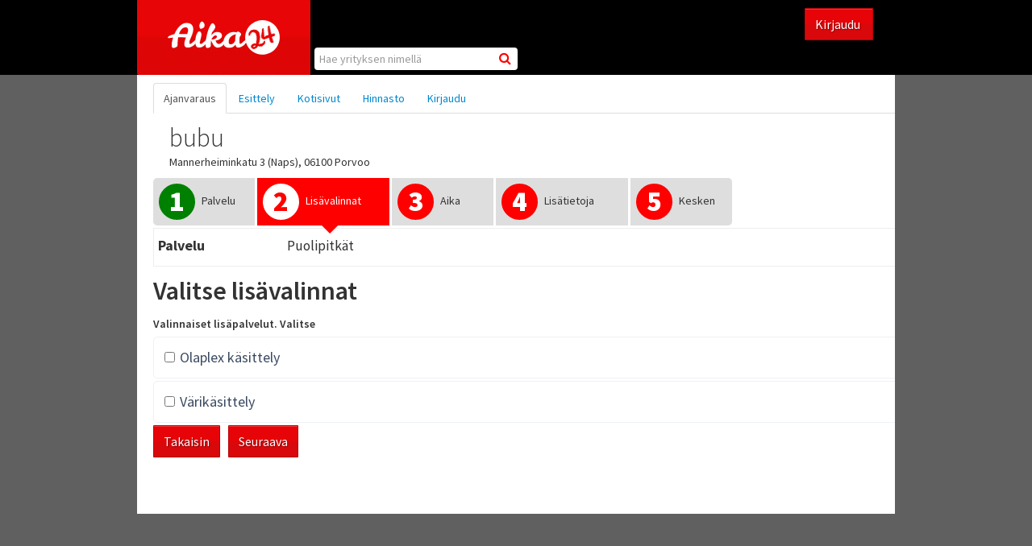

--- FILE ---
content_type: text/html; charset=utf-8
request_url: https://aika24.fi/ajanvaraus/20922/314456
body_size: 6047
content:
<!DOCTYPE html>

<head profile="http://www.w3.org/1999/xhtml/vocab">
<link rel="apple-touch-icon" sizes="57x57" href="/sites/all/themes/aika24/apple-touch-icon-57x57.png">
<link rel="apple-touch-icon" sizes="60x60" href="/sites/all/themes/aika24/apple-touch-icon-60x60.png">
<link rel="apple-touch-icon" sizes="72x72" href="/sites/all/themes/aika24/apple-touch-icon-72x72.png">
<link rel="apple-touch-icon" sizes="76x76" href="/sites/all/themes/aika24/apple-touch-icon-76x76.png">
<link rel="apple-touch-icon" sizes="114x114" href="/sites/all/themes/aika24/apple-touch-icon-114x114.png">
<link rel="apple-touch-icon" sizes="120x120" href="/sites/all/themes/aika24/apple-touch-icon-120x120.png">
<link rel="apple-touch-icon" sizes="144x144" href="/sites/all/themes/aika24/apple-touch-icon-144x144.png">
<link rel="apple-touch-icon" sizes="152x152" href="/sites/all/themes/aika24/apple-touch-icon-152x152.png">
<link rel="apple-touch-icon" sizes="180x180" href="/sites/all/themes/aika24/apple-touch-icon-180x180.png">
<link rel="icon" type="image/png" href="/sites/all/themes/aika24/favicon-32x32.png" sizes="32x32">
<link rel="icon" type="image/png" href="/sites/all/themes/aika24/favicon-194x194.png" sizes="194x194">
<link rel="icon" type="image/png" href="/sites/all/themes/aika24/favicon-96x96.png" sizes="96x96">
<link rel="icon" type="image/png" href="/sites/all/themes/aika24/android-chrome-192x192.png" sizes="192x192">
<link rel="icon" type="image/png" href="/sites/all/themes/aika24/favicon-16x16.png" sizes="16x16">
<link rel="manifest" href="/sites/all/themes/aika24/manifest.json">
<base href="/">
<meta name="fragment" content="!">
<meta name="apple-mobile-web-app-title" content="Aika24.fi">
<meta name="application-name" content="Aika24.fi">
<meta name="msapplication-TileColor" content="#ffffff">
<meta name="msapplication-TileImage" content="/sites/all/themes/aika24/mstile-144x144.png">
<meta property="fb:app_id" content="126024604741" />
<meta property="og:site_name" content="Aika24">
<meta name="theme-color" content="#ffffff">
<meta name="format-detection" content="date=no">
<style type="text/css">
[ng\:cloak], [ng-cloak], [data-ng-cloak], [x-ng-cloak], .ng-cloak,
	.x-ng-cloak {
	display: none !important;
}
</style>
  <meta http-equiv="Content-Type" content="text/html; charset=utf-8" />
<meta name="Generator" content="Drupal 7 (http://drupal.org)" />
  <title>bubu, Porvoo, nettiajanvaraus. Parturit ja kampaamot | Aika24.fi nettiajanvaraus</title>
  <link type="text/css" rel="stylesheet" href="https://aika24.fi/sites/default/files/css/css_lQaZfjVpwP_oGNqdtWCSpJT1EMqXdMiU84ekLLxQnc4.css" media="all" />
<link type="text/css" rel="stylesheet" href="https://aika24.fi/sites/default/files/css/css_srGzBZXJWwsULs4YsQXBJIzvN2CN1Jq5UPGeUlPVIs0.css" media="all" />
<link type="text/css" rel="stylesheet" href="https://aika24.fi/sites/default/files/css/css_sL9yCx8sPD-XHGYgYpPq-onwhSWg9gsZvNAxsymOWRo.css" media="all" />
<link type="text/css" rel="stylesheet" href="https://aika24.fi/sites/default/files/css/css_Oa0L9KHAKnfHMfGX1xYIQwRVGYrlSkQ9rcndQdOVRBk.css" media="all" />
<link type="text/css" rel="stylesheet" href="https://aika24.fi/sites/default/files/css/css_PPP9G4Q3sn9r0QFyeELSJjTW5G214WgO94-6kTcs7iE.css" media="all" />
  <script>window.google_analytics_uacct = "UA-34001435-2";</script>
<script src="https://aika24.fi/sites/default/files/js/js_x0MhBQfHNAIO1NwkQgzf_TGN4b8eMmKre3nqUfoQv3w.js"></script>
<script src="https://aika24.fi/sites/default/files/js/js_vE5Q48WB3sD3VbBXvOFtaQJd-LxHgrWGeRxOG1PAUaM.js"></script>
<script src="https://aika24.fi/sites/default/files/js/js_Q_zA3D4Uo4jg1WA1jsreS3GW5hfIrHzHU3ABGHDdNcs.js"></script>
<script src="https://aika24.fi/sites/default/files/js/js_ttdPpkh4YK8coowObk7OfBs0Oo91J4dPpmsZ9R-Q9kA.js"></script>
<script>    (function($) {
      Drupal.behaviors.jReject = {
        attach: function (context, settings) {
          $.reject({
          display: ["msie", "firefox", "safari", "opera", "chrome"],
            reject: {  
                
            },
            imagePath: '/sites/all/libraries/jreject/images/',
            
          }); 
          return false;  
        }
      }
    })(jQuery);</script>
<script src="https://aika24.fi/sites/default/files/js/js_u1WxF6ehEHXR4OzjbHwbXYPbEZI1_U_fqYzdG_Jw_0M.js"></script>
<script src="https://aika24.fi/sites/all/modules/aika24_enduser/aika24_enduser_reservation/js/scripts.js?1769723620"></script>
<script src="https://aika24.fi/sites/default/files/js/js_6mtNsXgWzNZac4UBJK9kpj3XdXTz7NcBgjY5eMSdK94.js"></script>
<script>(function(i,s,o,g,r,a,m){i["GoogleAnalyticsObject"]=r;i[r]=i[r]||function(){(i[r].q=i[r].q||[]).push(arguments)},i[r].l=1*new Date();a=s.createElement(o),m=s.getElementsByTagName(o)[0];a.async=1;a.src=g;m.parentNode.insertBefore(a,m)})(window,document,"script","https://www.google-analytics.com/analytics.js","ga");ga("create", "UA-34001435-2", {"cookieDomain":"auto"});ga("require", "linkid", "linkid.js");ga("set", "anonymizeIp", true);ga("send", "pageview");</script>
<script src="https://aika24.fi/sites/default/files/js/js_KQtbUaHJgjh5yYMq5kOCphkGjGjdOqiUJ5oNXYDzVF4.js"></script>
<script src="https://aika24.fi/sites/default/files/js/js_YvXU98k_puT1WL1QVWMCjcEwnDampuZPj7Xb2qr11aY.js"></script>
<script>jQuery.extend(Drupal.settings, {"basePath":"\/","pathPrefix":"","ajaxPageState":{"theme":"aika24","theme_token":"Eb9Z3CTOJJUdUvPl0YzrzKBeqWYuEdxzR1ML622j4ng","jquery_version":"1.8","js":{"0":1,"sites\/all\/modules\/jquery_update\/replace\/jquery\/1.8\/jquery.min.js":1,"misc\/jquery.once.js":1,"misc\/drupal.js":1,"sites\/all\/modules\/jquery_update\/replace\/ui\/ui\/minified\/jquery.ui.core.min.js":1,"sites\/all\/modules\/jquery_update\/replace\/ui\/ui\/minified\/jquery.ui.widget.min.js":1,"sites\/all\/modules\/jquery_update\/replace\/ui\/ui\/minified\/jquery.ui.button.min.js":1,"sites\/all\/modules\/jquery_update\/replace\/ui\/ui\/minified\/jquery.ui.mouse.min.js":1,"sites\/all\/modules\/jquery_update\/replace\/ui\/ui\/minified\/jquery.ui.draggable.min.js":1,"sites\/all\/modules\/jquery_update\/replace\/ui\/ui\/minified\/jquery.ui.position.min.js":1,"sites\/all\/modules\/jquery_update\/replace\/ui\/ui\/minified\/jquery.ui.resizable.min.js":1,"sites\/all\/modules\/jquery_update\/replace\/ui\/ui\/minified\/jquery.ui.dialog.min.js":1,"sites\/all\/modules\/jquery_update\/replace\/ui\/external\/jquery.cookie.js":1,"sites\/all\/modules\/jquery_update\/replace\/jquery.form\/4\/jquery.form.min.js":1,"sites\/all\/modules\/jquery_update\/replace\/ui\/ui\/minified\/jquery.ui.menu.min.js":1,"sites\/all\/modules\/jquery_update\/replace\/ui\/ui\/minified\/jquery.ui.autocomplete.min.js":1,"misc\/form.js":1,"misc\/states.js":1,"misc\/ajax.js":1,"sites\/all\/modules\/jquery_update\/js\/jquery_update.js":1,"sites\/all\/modules\/aika24_enduser\/aika24_enduser_location\/js\/scripts.js":1,"sites\/all\/modules\/aika24_enduser\/aika24_enduser_company\/js\/jquery.simulate.js":1,"sites\/all\/modules\/aika24_enduser\/aika24_enduser_company\/js\/aika24_enduser_company.js":1,"sites\/all\/modules\/aika24_enduser\/aika24_enduser_reservation_history\/js\/script.js":1,"sites\/all\/modules\/aika24_enduser\/aika24_enduser_user\/js\/aika24_enduser_user.js":1,"public:\/\/languages\/fi_IqBEyvVN3OgqwF1vbYAJCyfXzG3VjwEoviH9UhgpTIE.js":1,"sites\/all\/themes\/bootstrap\/js\/progress.js":1,"sites\/all\/modules\/aika24_enduser\/js\/aika24_enduser.js":1,"sites\/all\/modules\/aika24_enduser\/aika24_enduser_location\/js\/block.js":1,"sites\/all\/libraries\/jreject\/js\/jquery.reject.js":1,"1":1,"sites\/all\/modules\/ctools\/js\/modal.js":1,"sites\/all\/modules\/modal_forms\/js\/modal_forms_popup.js":1,"sites\/all\/modules\/aika24_enduser\/aika24_enduser_reservation\/js\/scripts.js":1,"sites\/all\/modules\/search_autocomplete\/js\/jquery.autocomplete.js":1,"sites\/all\/modules\/google_analytics\/googleanalytics.js":1,"2":1,"sites\/all\/modules\/aika24_enduser\/aika24_enduser_reservation\/js\/step2_additional_services.js":1,"sites\/all\/themes\/aika24\/js\/bootstrap.min.js":1,"sites\/all\/themes\/aika24\/js\/libraries\/jquery.tooltipster.min.js":1,"sites\/all\/themes\/aika24\/js\/main.js":1},"css":{"modules\/system\/system.base.css":1,"misc\/ui\/jquery.ui.core.css":1,"misc\/ui\/jquery.ui.theme.css":1,"misc\/ui\/jquery.ui.button.css":1,"misc\/ui\/jquery.ui.resizable.css":1,"misc\/ui\/jquery.ui.dialog.css":1,"misc\/ui\/jquery.ui.menu.css":1,"misc\/ui\/jquery.ui.autocomplete.css":1,"sites\/all\/modules\/aika24_enduser\/aika24_enduser_location\/theme\/css\/map_block.css":1,"sites\/all\/modules\/aika24_enduser\/aika24_enduser_company\/theme\/css\/company_list.css":1,"sites\/all\/modules\/aika24_enduser\/aika24_enduser_company\/theme\/css\/company_branch_filter.css":1,"sites\/all\/modules\/aika24_enduser\/aika24_enduser_company\/theme\/css\/company_header_block.css":1,"modules\/field\/theme\/field.css":1,"sites\/all\/modules\/views\/css\/views.css":1,"sites\/all\/modules\/ckeditor\/css\/ckeditor.css":1,"sites\/all\/modules\/ctools\/css\/ctools.css":1,"sites\/all\/libraries\/jreject\/css\/jquery.reject.css":1,"sites\/all\/modules\/ctools\/css\/modal.css":1,"sites\/all\/modules\/modal_forms\/css\/modal_forms_popup.css":1,"sites\/all\/modules\/aika24_enduser\/aika24_enduser_reservation\/theme\/css\/reservation_steps.css":1,"sites\/all\/modules\/aika24_enduser\/aika24_enduser_reservation\/theme\/css\/jquery.dataTables.css":1,"sites\/all\/modules\/aika24_enduser\/aika24_enduser_reservation\/theme\/css\/jquery.dataTables_themeroller.css":1,"sites\/all\/modules\/aika24_enduser\/aika24_enduser_reservation\/theme\/css\/jquery.jscrollpane.css":1,"sites\/all\/modules\/aika24_enduser\/aika24_enduser_reservation\/theme\/css\/jquery-ui-1.10.3.custom.css":1,"sites\/all\/modules\/search_autocomplete\/css\/themes\/user-blue.css":1,"sites\/all\/modules\/search_autocomplete\/css\/themes\/basic-green.css":1,"sites\/all\/modules\/aika24_enduser\/aika24_enduser_reservation\/theme\/css\/step2_additional_services.css":1,"sites\/all\/themes\/bootstrap\/bootstrap\/css\/bootstrap.css":1,"sites\/all\/themes\/bootstrap\/bootstrap\/css\/bootstrap-responsive.css":1,"sites\/all\/themes\/bootstrap\/css\/style.css":1,"sites\/all\/themes\/aika24\/css\/font-awesome-4.3.0.min.css":1,"sites\/all\/themes\/aika24\/css\/main.css":1,"sites\/all\/themes\/aika24\/css\/login_block.css":1,"sites\/all\/themes\/aika24\/css\/user.css":1,"sites\/all\/themes\/aika24\/css\/tooltipster.css":1,"sites\/all\/themes\/aika24\/css\/mobile.css":1}},"nodeUrl":"https:\/\/db1.aika24.fi:443\/api","CToolsModal":{"loadingText":"Ladataan...","closeText":"Sulje ikkuna","closeImage":"\u003Cimg typeof=\u0022foaf:Image\u0022 src=\u0022https:\/\/aika24.fi\/sites\/all\/modules\/ctools\/images\/icon-close-window.png\u0022 alt=\u0022Sulje ikkuna\u0022 title=\u0022Sulje ikkuna\u0022 \/\u003E","throbber":"\u003Cimg typeof=\u0022foaf:Image\u0022 src=\u0022https:\/\/aika24.fi\/sites\/all\/modules\/ctools\/images\/throbber.gif\u0022 alt=\u0022Ladataan\u0022 title=\u0022Ladataan...\u0022 \/\u003E"},"modal-popup-small":{"modalSize":{"type":"fixed","width":500,"height":620},"modalOptions":{"opacity":0.15,"background":"#000"},"animation":"fadeIn","modalTheme":"ModalFormsPopup","throbber":"\u003Cimg typeof=\u0022foaf:Image\u0022 src=\u0022https:\/\/aika24.fi\/sites\/all\/modules\/modal_forms\/images\/loading_animation.gif\u0022 alt=\u0022Ladataan...\u0022 title=\u0022Ladataan\u0022 \/\u003E","closeText":"Sulje"},"modal-popup-medium":{"modalSize":{"type":"fixed","width":550,"height":800},"modalOptions":{"opacity":0.15,"background":"#000"},"animation":"fadeIn","modalTheme":"ModalFormsPopup","throbber":"\u003Cimg typeof=\u0022foaf:Image\u0022 src=\u0022https:\/\/aika24.fi\/sites\/all\/modules\/modal_forms\/images\/loading_animation.gif\u0022 alt=\u0022Ladataan...\u0022 title=\u0022Ladataan\u0022 \/\u003E","closeText":"Sulje"},"modal-popup-large":{"modalSize":{"type":"fixed","width":800,"height":1100},"modalOptions":{"opacity":0.15,"background":"#000"},"animation":"fadeIn","modalTheme":"ModalFormsPopup","throbber":"\u003Cimg typeof=\u0022foaf:Image\u0022 src=\u0022https:\/\/aika24.fi\/sites\/all\/modules\/modal_forms\/images\/loading_animation.gif\u0022 alt=\u0022Ladataan...\u0022 title=\u0022Ladataan\u0022 \/\u003E","closeText":"Sulje"},"search_autocomplete":{"form1":{"selector":"#search-form[action=\u0022\/search\/node\u0022] #edit-keys","minChars":"3","max_sug":"10","type":"internal","datas":"https:\/\/aika24.fi\/search_autocomplete\/autocomplete\/1\/","fid":"1","theme":"basic-green","auto_submit":"1","auto_redirect":"1"},"form2":{"selector":"#search-form[action=\u0022\/search\/user\u0022] #edit-keys","minChars":"3","max_sug":"10","type":"internal","datas":"https:\/\/aika24.fi\/search_autocomplete\/autocomplete\/2\/","fid":"2","theme":"user-blue","auto_submit":"1","auto_redirect":"1"},"form3":{"selector":"#edit-search-block-form--2","minChars":"3","max_sug":"10","type":"internal","datas":"https:\/\/aika24.fi\/search_autocomplete\/autocomplete\/3\/","fid":"3","theme":"basic-green","auto_submit":"1","auto_redirect":"1"},"form4":{"selector":"#company_search","minChars":"3","max_sug":"10","type":"internal","datas":"https:\/\/aika24.fi\/autocomplete\/yritys","fid":"4","theme":"basic-green","auto_submit":"0","auto_redirect":"1"}},"googleanalytics":{"trackOutbound":1,"trackMailto":1,"trackDownload":1,"trackDownloadExtensions":"7z|aac|arc|arj|asf|asx|avi|bin|csv|doc(x|m)?|dot(x|m)?|exe|flv|gif|gz|gzip|hqx|jar|jpe?g|js|mp(2|3|4|e?g)|mov(ie)?|msi|msp|pdf|phps|png|ppt(x|m)?|pot(x|m)?|pps(x|m)?|ppam|sld(x|m)?|thmx|qtm?|ra(m|r)?|sea|sit|tar|tgz|torrent|txt|wav|wma|wmv|wpd|xls(x|m|b)?|xlt(x|m)|xlam|xml|z|zip"},"urlIsAjaxTrusted":{"\/ajanvaraus\/20922\/314456":true},"states":{"#edit-4402422-container":{"visible":{"#edit-4402420-container":{"visible":true}}},"#edit-4402410-container":{"visible":{"#edit-4402422-container":{"visible":true}}},"#edit-4402418-container":{"visible":{"#edit-4402422-container":{"visible":true}}}}});</script>
	<meta name="viewport" content="width=device-width, initial-scale=1">
<meta http-equiv="X-UA-Compatible" content="IE=edge">
</head>
<body class="html not-front not-logged-in no-sidebars page-ajanvaraus page-ajanvaraus- page-ajanvaraus-20922 page-ajanvaraus- page-ajanvaraus-314456 i18n-fi" >
	<div id="skip-link">
		<a href="#main-content" class="element-invisible element-focusable">Hyppää pääsisältöön</a>
	</div>
    <div id="content-masterwrapper">
			<div id="top_background"></div>
	
	<div id="header_wrapper">
				   	<header id="main_template_header">
			<div class="container">
				<div id="main_template_header_top">
					<a class="hidden-phone" href="/" id="main_template_header_logo"></a> <a class="visible-phone" href="/" id="main_template_header_phone_logo"></a>
						<div class="region region-header">
    <section id="block-aika24-enduser-user-mobile-login" class="block block-aika24-enduser-user clearfix" >

      
  <div id="login_button_mobile_div">
	<div id="not-logged-in-user-menu" class="btn-group">
		<a class="dropdown-toggle" data-toggle="dropdown" href="#">
			<i class="fa fa-user red"></i>
			<span class="caret-container"> 
				<i class="fa fa-chevron-down"></i>
			</span> 
		</a>
		<ul class="dropdown-menu">
			<li class="dropdown-menu-caret"></li>
			<li class="dropdown-menu-login"><a href="/user">Kirjaudu</a></li>
		</ul>
	</div>
</div>
  
</section>
<!-- /.block -->
<section id="block-aika24-enduser-company-company-search" class="block block-aika24-enduser-company clearfix" >

      
  <form action="/ajanvaraus/20922/314456" method="post" id="aika24-enduser-company-search-form" accept-charset="UTF-8"><div><div id="company_search_wrapper"><div class="control-group form-type-textfield form-item-search-string form-item">
 <div class="controls"> <input id="company_search" placeholder="Hae yrityksen nimellä" autocomplete="off" type="text" name="search_string" value="" size="30" maxlength="60" class="form-text" />
</div></div>
</div><input type="hidden" name="form_build_id" value="form-tgFMpmptMSw8nfUjtAWnwtE3ni3fs_3cq3ncjJ0vHuU" />
<input type="hidden" name="form_id" value="aika24_enduser_company_search_form" />
</div></form>  
</section>
<!-- /.block -->
  </div>
						<div class="hidden-phone" id="main_template_header_background"></div>
					<div class="visible-phone" id="main_template_header_phone_background"></div>

					<!--div class="contact-button">
						<a id="contact-button" class="btn btn-default btn-aika24 aika24-circle-button" href="/yhteys">Ota<br />yhteyttä<br /> <i class="fa fa-comments-o contact-icon" aria-hidden="true"></i></a>
					</div-->
						<a id="login-link-button" class="hidden-phone btn btn-default btn-aika24 btn-aika24-red" href="/user?current=ajanvaraus/20922/314456">Kirjaudu <i class="fa fa-login" aria-hidden="true"></i></a>					</div>
			</div>
		</header>
				  		</div>
		<div id="content-wrapper" class="">
		<div id="wrapper" class="container">
			<section id="middle-content" class="row">
				<!--
					<div id="middle-content-background" class="span12">
						<div class="row">
						 -->
																					
							<div id="main-content" class="span12">
																<div id="reservation_select_additional_services_form" class="defaultPadding"><div id="company-nav" class="container"><ul class="nav nav-tabs"><li class="active"><a class="" href="/ajanvaraus/20922">Ajanvaraus</a></li><li class=""><a class="" href="/yritys/20922">Esittely</a></li><li><a href="http://www.bubuporvoo.fi" target="_blank">Kotisivut</a></li><li><a href="https://bubuporvoo.fi/2016/11/29/hinnasto/" target="_blank">Hinnasto</a></li><li><a class="" href="/user?current=ajanvaraus/20922/314456">Kirjaudu</a></li></ul></header><h1 id="reservation_company_name" class="defaultPadding"><a href="/yritys/20922">bubu</a></h1><p id="reservation_company_address" class="defaultPadding">Mannerheiminkatu 3 (Naps), 06100 Porvoo</p>
<form action="/ajanvaraus/20922/314456" method="post" id="aika24-enduser-reservation-form" accept-charset="UTF-8"><div><div id="reservation_header_links"><div id="edit-header-links" class="form-wrapper"></div></div><fieldset class="form-wrapper" id="edit-0"><div class="fieldset-wrapper"><ul class="nav" id="reservation_wizard_steps"><li dataActive="&lt;span class=&quot;reservation_step_wrapper&quot;&gt;&lt;span class=&quot;reservation_steps_triangle_down&quot;&gt;&lt;/span&gt;&lt;span class=&quot;reservation_progress_circle reservation_progress_circle_active&quot;&gt;%s&lt;/span&gt;&lt;span class=&quot;reservation_progress_text reservation_progress_text_active&quot;&gt;Palvelu&lt;/span&gt;&lt;/span&gt;" class="reservation_header_step reservation_header_step_done reservation_header_step_shorter first"><span class="reservation_step_wrapper"><span class="reservation_progress_circle">1</span><span class="reservation_progress_text">Palvelu</span></span></li>
<li dataActive="&lt;span class=&quot;reservation_step_wrapper&quot;&gt;&lt;span class=&quot;reservation_steps_triangle_down&quot;&gt;&lt;/span&gt;&lt;span class=&quot;reservation_progress_circle reservation_progress_circle_active&quot;&gt;%s&lt;/span&gt;&lt;span class=&quot;reservation_progress_text reservation_progress_text_active&quot;&gt;Lisävalinnat&lt;/span&gt;&lt;/span&gt;" class="active disabled reservation_header_step reservation_header_step_active"><span class="reservation_step_wrapper"><span class="reservation_steps_triangle_down"></span><span class="reservation_progress_circle reservation_progress_circle_active">2</span><span class="reservation_progress_text reservation_progress_text_active">Lisävalinnat</span></span></li>
<li dataActive="&lt;span class=&quot;reservation_step_wrapper&quot;&gt;&lt;span class=&quot;reservation_steps_triangle_down&quot;&gt;&lt;/span&gt;&lt;span class=&quot;reservation_progress_circle reservation_progress_circle_active&quot;&gt;%s&lt;/span&gt;&lt;span class=&quot;reservation_progress_text reservation_progress_text_active&quot;&gt;Aika&lt;/span&gt;&lt;/span&gt;" class="disabled reservation_header_step reservation_header_step_shorter"><span class="reservation_step_wrapper"><span class="reservation_progress_circle">3</span><span class="reservation_progress_text">Aika</span></span></li>
<li dataActive="&lt;span class=&quot;reservation_step_wrapper&quot;&gt;&lt;span class=&quot;reservation_steps_triangle_down&quot;&gt;&lt;/span&gt;&lt;span class=&quot;reservation_progress_circle reservation_progress_circle_active&quot;&gt;%s&lt;/span&gt;&lt;span class=&quot;reservation_progress_text reservation_progress_text_active&quot;&gt;Lisätietoja&lt;/span&gt;&lt;/span&gt;" class="disabled reservation_header_step"><span class="reservation_step_wrapper"><span class="reservation_progress_circle">4</span><span class="reservation_progress_text">Lisätietoja</span></span></li>
<li dataActive="&lt;span class=&quot;reservation_step_wrapper&quot;&gt;&lt;span class=&quot;reservation_steps_triangle_down&quot;&gt;&lt;/span&gt;&lt;span class=&quot;reservation_progress_circle reservation_progress_circle_active&quot;&gt;%s&lt;/span&gt;&lt;span class=&quot;reservation_progress_text reservation_progress_text_active&quot;&gt;Valmis&lt;/span&gt;&lt;/span&gt;" class="disabled reservation_header_step reservation_header_step_shorter last"><span class="reservation_step_wrapper"><span class="reservation_progress_circle">5</span><span class="reservation_progress_text">Kesken</span></span></li>
</ul></div></fieldset>
<div id="reservation-additional-header" class="container"><div class="row"><div class="span12"></div><div class="span2 reservation-selections-title">Palvelu</div><div class="span9 reservation-selections-value reservation-selections-service-name">Puolipitkät</div><div class="span1"></div></div></div><input id="jump_to_page_value" type="hidden" name="jump_to_page_value" value="" />
<button class="btn form-submit" id="edit-jump-to-page-submit" name="op" value="Jump To Page" type="submit">Jump To Page</button>
<h1 class="reservation_additional_header">Valitse lisävalinnat</h1><div class="intend intend-3 text-only-form-wrapper form-wrapper" id="edit-4402422-container">Valinnaiset lisäpalvelut. <span class="helper-text">Valitse </span></div><div class="intend intend-3 form-wrapper" id="edit-4402410-container"><div class="form-type-checkbox form-item-service-4402422-4402410 form-item">
  <label class="option checkbox control-label" for="edit-service-4402422-4402410"> <input type="checkbox" id="edit-service-4402422-4402410" name="service_4402422_4402410" value="1" class="form-checkbox" />Olaplex käsittely </label>

</div>
</div><div class="intend intend-3 form-wrapper" id="edit-4402418-container"><div class="form-type-checkbox form-item-service-4402422-4402418 form-item">
  <label class="option checkbox control-label" for="edit-service-4402422-4402418"> <input type="checkbox" id="edit-service-4402422-4402418" name="service_4402422_4402418" value="1" class="form-checkbox" />Värikäsittely </label>

</div>
</div><input type="hidden" name="company_id" value="20922" />
<input type="hidden" name="service_id" value="4402420" />
<button class="btn-aika24 btn-aika24-red btn form-submit" id="edit-back" name="op" value="Takaisin" type="submit">Takaisin</button>
<button class="btn-aika24 btn-aika24-red btn form-submit" id="edit-next" name="op" value="Seuraava" type="submit">Seuraava</button>
<input type="hidden" name="form_build_id" value="form-ujzjHbNyqb37gPnO32NsSO_6tSt8nUakekoGs4BPC1U" />
<input type="hidden" name="form_id" value="aika24_enduser_reservation_form" />
</div></form></div>							</div>
											</section>
			<div id="push"></div>
		</div>
	</div>
	
	<div id="page_footer_line"></div>
	<div id="footer-wrapper" class="">
		<footer class="container" id="page_footer">
			<row class="row-fluid">
			<div class="span12">
				<ul class="nav nav-pills">
					<li><a href="/about"><i class="fa fa-chevron-right"></i>Tietoa</a></li>
					<li><a href="/feedback"><i class="fa fa-chevron-right"></i>Palaute</a></li>
					<li><a href="/terms"><i class="fa fa-chevron-right"></i>Käyttöehdot</a></li>
					<li><a href="/privacy"><i class="fa fa-chevron-right"></i>Tietosuojaseloste</a></li>
										<li><a href="/contact"><i class="fa fa-chevron-right"></i>Aika24 Oy</a></li>
					<!--li><a href="/yhteys"><i class="fa fa-chevron-right"></i>Ota yhteyttä</a></li-->
										</ul>
			    		      </div>
			</row>
		</footer>
	</div>
</div>
  </body>
</html>


--- FILE ---
content_type: text/css
request_url: https://aika24.fi/sites/default/files/css/css_sL9yCx8sPD-XHGYgYpPq-onwhSWg9gsZvNAxsymOWRo.css
body_size: 2786
content:
#googleMap_block{display:block;height:400px;width:100%;border:0px solid #9e9e9e;}#block-aika24-enduser-location-aika24-location-map{padding-right:10px;}#googleMap_block img{max-width:inherit;}
#company-list-content{position:relative;}#companies-list-pager .custom-label{height:30px;line-height:30px;}.pagination ul li a{text-decoration:none;color:#434343;}.pagination ul li{background:#434343;}.pagination ul li.active a{background:#434343;color:#FFFFFF;cursor:default;}.pagination ul li a:hover{background:#000000;}.pagination .ajax-progress{display:none !important;}#companies-list{padding-top:3px;}#companies-list ul{margin:0px;margin-top:-4px;list-style-type:none;font-size:16px;margin-bottom:10px;}#companies-list ul li{display:block;border-bottom:solid 1px #e5e5e5;border-right:solid 1px #e5e5e5;border-left:solid 1px #e5e5e5;padding:5px;clear:both;position:relative;color:#434343;}#companies-list ul li a:link,#companies-list ul li a:visited{}#company-list-row{position:absolute;top:0;}#companies-list ul li div.companies-list-images{display:inline-block;width:60px;height:60px;}#companies-list ul li.alternative-company div.companies-list-images{width:45px;height:45px;margin-right:7px;margin-left:8px;}#companies-list ul li span.companies-list-image{display:inline-block;vertical-align:middle;width:60px;height:60px;overflow:hidden;}#companies-list ul li.alternative-company span.companies-list-image{width:45px;height:45px;}#companies-list ul li span.companies-list-image>img{border-radius:3px;-moz-border-radius:3px;}#companies-list ul li span.companies-list-text{display:inline-block;vertical-align:middle;max-width:70%;}#companies-list ul li.alternative-company span.companies-list-text{color:#868686;font-style:italic;}span.alternative-company-reservation-info{font-size:12px;color:#667c94;position:relative;top:-20px;}#companies-list ul li.active span.companies-list-text{font-weight:600;}.companies-list-liftUp{float:right;top:1px;position:absolute;right:3px;}.companies-list-liftUp img{height:20px;}#companies-list ul li span.companies-list-distance{float:right;vertical-align:middle;margin-top:20px;position:relative;font-weight:600;}#companies-list ul li.alternative-company span.companies-list-distance{margin-top:12px;}#companies-list ul li .companies-list-basic-info{cursor:pointer;}#companies-list ul li a.add-new-company-link{color:#333333;display:block;}.companies-list-basic-info-add-new-company{}#companies-list ul li a.add-new-company-link:hover{text-decoration:none;}#companies-list ul li a.add-new-company-link:hover .companies-list-text{text-decoration:underline;}#companies-list ul li .companies-list-question-mark-image{display:inline-block;-moz-border-radius:3px;}#companies-list ul li .companies-list-basic-info-add-new-company div.companies-list-images{width:60px;height:40px;}#companies-list ul li .companies-list-basic-info-add-new-company span.companies-list-image,#companies-list ul li .companies-list-basic-info-add-new-company span.companies-list-image img{width:40px;height:40px;}#companies-list ul li .companies-list-basic-info-add-new-company span.companies-list-text{max-width:84%;text-align:center;font-size:14px;}#companies-list ul li .companies-list-basic-info-add-new-company a.companies-list-text:hover{cursor:pointer;}#companies-list-top{border-left:solid 1px #e5e5e5;border-right:solid 1px #e5e5e5;margin-top:-6px;z-index:101010;margin-bottom:8px;}#companies-list-top-location{}#companies-list ul li.active{padding-bottom:0px;}#companies-list-top-distance{font-size:11px;line-height:12px;margin-right:5px;color:#515151;position:relative;z-index:999;top:10px;}#company_more_info_triangle{background:url(/sites/all/modules/aika24_enduser/aika24_enduser_company/theme/images/company_more_info_triangle.png) no-repeat;position:relative;left:28%;top:-21px;height:21px;width:18px;}#companies-list-top-location{margin-right:10px;margin-left:5px;position:relative;padding-top:10px;margin-top:5px;top:1px;color:#636363;}#searchStringContainer{margin-right:10px;margin-left:5px;position:relative;padding-top:10px;top:1px;color:#636363;}#companies-list-top-location-current{font-weight:600;color:#434343;position:relative;top:-2px;margin-right:10px;display:none;}.companies-list-buttons{margin-bottom:11px;}.companies-list-buttons-make-reservation{margin-right:5px;}.companies-list-lift{margin-top:-20px;font-weight:bold;font-size:17px;color:#2a3a4b;font-family:Source Sans Pro;text-shadow:0px 0px 0px rgba(255,255,255,1);margin-bottom:20px !important;}#companies-list ul li.active div.companies-list-more-info{clear:both;background:#dfeaf6;padding:0px 18px 18px 18px;margin-top:5px;margin-bottom:5px;color:#0a1b2e;border:2px solid #8ba1ae;border-radius:4px;border-top-left-radius:0px;}.companies-list-more-info p{margin-bottom:0px;}#companies-list ul li:first-child{border-top:solid 1px #e5e5e5;}.company_more_info_shortdescription{font-size:15px;}#companies-list ul li.companies-list-more-info-active{}.companies-list-company-missing img{margin-left:10px;}.companies-list-more-info-table{font-family:Source Sans Pro;font-size:15px;line-height:17px;table-layout:fixed;word-wrap:break-word;width:100%;}.companies-list-more-info-table tr td:first-child{vertical-align:top;font-weight:600;color:#667c94;padding-right:8px;padding-bottom:7px;width:80px;}.companies-list-more-info-table tr td:last-child{font-weight:400;color:#0a1b2e;padding-bottom:7px;width:auto;}#companies-list-top-location-change{margin-left:5px;top:-1px;position:relative;}#companies-list-top-location-change a.btn{height:20px !important;padding:2px 6px;font-size:12px !important;}#companies-list-top-location-input{display:inline;}#locationSearchTextField{width:350px;position:relative;top:0px;font-family:Source Sans Pro;}#locationChangeSubmit{position:relative;top:-3px;}#locationInputSubmit,#locationInputCancel{display:none;position:relative;top:-3px;}#locationInputSubmit{font-weight:600;padding-left:14px !important;padding-right:14px !important;}#companies-list-top-location-text{display:inline-block;position:relative;top:-3px;left:0px;}#companies-list-top-location-inputWrapper{left:50px;position:absolute;display:inline-block;padding-top:1px;top:0px;}#companies-list-top-location #locationReset{position:relative;top:-4px;}#companies-list-top #location-error{margin-bottom:0px !important;display:none;}.company_list_arrow{display:none;opacity:0.8;}#searchString-label{display:inline-block;position:relative;top:-3px;left:0px;}#searchString-inputWrapper{left:50px;position:absolute;display:inline-block;padding-top:1px;top:0px;}#searchString{width:350px;position:relative;top:0px;font-family:Source Sans Pro;}span.clearicon{top:0 !important;left:8px !important;}input.clearable{}#companySearchResultsContainer{background-color:#fff;position:absolute !important;z-index:1000;border-radius:2px;border-top:1px solid #d9d9d9;font-family:Arial,sans-serif;box-shadow:0 2px 6px rgba(0,0,0,0.3);-moz-box-sizing:border-box;-webkit-box-sizing:border-box;box-sizing:border-box;overflow:hidden;left:51px;top:29px;min-width:210px;width:361px;display:none;}#companySearchResultsContainer .item{cursor:default;padding:0 4px;text-overflow:ellipsis;overflow:hidden;white-space:nowrap;line-height:30px;text-align:left;border-top:1px solid #e6e6e6;font-size:13px;color:#999;color:#333333;font-weight:400;}#companySearchResultsContainer .item:hover{cursor:pointer;background:#dfeaf6;}#companySearchResultsContainer .ajax-loader{width:32px;height:32px;background:url(/sites/all/modules/aika24_enduser/aika24_enduser_company/theme/images/ajax-loader.gif) 0px 0px no-repeat;position:relative;margin:19px 0px 0px 85px;z-index:2000;}#companies-list-top #filtersContainer{margin-right:10px;margin-left:5px;position:relative;padding-top:10px;margin-top:5px;top:1px;}#companies-list-top #filtersContainer input[type="radio"],#companies-list-top #filtersContainer input[type="checkbox"]{margin:0px;}#companies-list-top #filtersContainer .companylist-filter label,#companies-list-top #filtersContainer .companylist-filter input{display:inline;}#aika24-enduser-company-add-new-company-form{margin-left:50px;position:relative;}#optional-toggler:hover,#edit-user h3:hover{text-decoration:underline;cursor:pointer;}.companylist-filter{left:50px;position:relative;}#block-aika24-enduser-company-company-search{float:right;position:absolute;right:468px;top:59px;z-index:666;}#block-aika24-enduser-company-company-search #company_search_wrapper{}#block-aika24-enduser-company-company-search #company_search{border:none;border-color:#212121;font-family:Source Sans Pro;background-image:initial;}#block-aika24-enduser-company-company-search #company_search:focus::-ms-value{background:#212121;color:#ffffff;border-color:rgba(82,168,236,0.8);box-shadow:initial;outline:0 none;}#company_search::-moz-placeholder{color:#ffffff;}#block-aika24-enduser-company-company-search button.btn{border:none;background:#212121;color:#ffffff;text-shadow:none;font-size:18px;box-shadow:none;cursor:default;}#company_search_wrapper:after{content:"\f002";font-family:FontAwesome;font-style:normal;font-weight:normal;text-decoration:inherit;position:absolute;font-size:16px;color:#ff0000;top:3px;right:8px;z-index:1;cursor:pointer;}
ul#company_branches_filter{margin:0px;list-style-type:none;font-size:14px;font-weight:600;margin-bottom:20px;}ul#company_branches_filter li{margin-bottom:1px;}ul#company_branches_filter li a:link,ul#company_branches_filter li a:visited{background:#f5f5f5;line-height:40px;display:block;text-decoration:none;color:#323232;padding:0px 0px 0px 10px;background:#f5f5f5 url(/sites/all/modules/aika24_enduser/aika24_enduser_company/theme/images/company_branch_filter_arrow.gif)
		no-repeat 200px 15px;text-shadow:none;}ul#company_branches_filter li a:hover,ul#company_branches_filter li a:active,ul#company_branches_filter li a:focus,ul#company_branches_filter li.active a{color:#636342;background:#f4f4e8
		url(/sites/all/modules/aika24_enduser/aika24_enduser_company/theme/images/company_branch_filter_arrow_hover.gif) no-repeat 200px
		15px;}#company_branches_filter .ajax-progress{display:none !important;}#company_branches_filter.nav>li{float:none;}
#block-aika24-enduser-company-company-header+#logged-in-user-details{top:23px;}#company-header .btn-aika24{margin-left:5px;}
.field .field-label{font-weight:bold;}.field-label-inline .field-label,.field-label-inline .field-items{float:left;}form .field-multiple-table{margin:0;}form .field-multiple-table th.field-label{padding-left:0;}form .field-multiple-table td.field-multiple-drag{width:30px;padding-right:0;}form .field-multiple-table td.field-multiple-drag a.tabledrag-handle{padding-right:.5em;}form .field-add-more-submit{margin:.5em 0 0;}
.views-exposed-form .views-exposed-widget{float:left;padding:.5em 1em 0 0;}.views-exposed-form .views-exposed-widget .form-submit{margin-top:1.6em;}.views-exposed-form .form-item,.views-exposed-form .form-submit{margin-top:0;margin-bottom:0;}.views-exposed-form label{font-weight:bold;}.views-exposed-widgets{margin-bottom:.5em;}.views-align-left{text-align:left;}.views-align-right{text-align:right;}.views-align-center{text-align:center;}.views-view-grid tbody{border-top:none;}.view .progress-disabled{float:none;}
.rteindent1{margin-left:40px;}.rteindent2{margin-left:80px;}.rteindent3{margin-left:120px;}.rteindent4{margin-left:160px;}.rteleft{text-align:left;}.rteright{text-align:right;}.rtecenter{text-align:center;}.rtejustify{text-align:justify;}.ibimage_left{float:left;}.ibimage_right{float:right;}


--- FILE ---
content_type: text/css
request_url: https://aika24.fi/sites/default/files/css/css_Oa0L9KHAKnfHMfGX1xYIQwRVGYrlSkQ9rcndQdOVRBk.css
body_size: 8570
content:
.ctools-locked{color:red;border:1px solid red;padding:1em;}.ctools-owns-lock{background:#ffffdd none repeat scroll 0 0;border:1px solid #f0c020;padding:1em;}a.ctools-ajaxing,input.ctools-ajaxing,button.ctools-ajaxing,select.ctools-ajaxing{padding-right:18px !important;background:url(/sites/all/modules/ctools/images/status-active.gif) right center no-repeat;}div.ctools-ajaxing{float:left;width:18px;background:url(/sites/all/modules/ctools/images/status-active.gif) center center no-repeat;}
#jr_overlay{top:0;left:0;padding:0;margin:0;z-index:2147483646;position:absolute;}#jr_wrap{position:absolute;width:100%;z-index:2147483647;padding:0;margin:0;}#jr_inner{font-family:"Lucida Grande","Lucida Sans Unicode",Arial,Verdana,sans-serif;font-size:12px;background:#FFF;border:1px solid #CCC;color:#4F4F4F;margin:0 auto;height:auto;padding:20px;position:relative;box-sizing:content-box;}#jr_header{display:block;color:#333;padding:5px;padding-bottom:0;margin:0;font-family:Helvetica,Arial,sans-serif;font-weight:bold;font-size:1.3em;margin-bottom:0.5em;}#jr_inner p{padding:5px;margin:0;}#jr_inner ul{list-style-image:none;list-style-position:outside;list-style-type:none;margin:0;padding:0;}#jr_inner ul li{cursor:pointer;float:left;width:120px;height:122px;margin:0 10px 10px 10px;padding:0;text-align:center;}#jr_inner li a{color:#333;font-size:0.8em;text-decoration:none;padding:0;margin:0;}#jr_inner li a:hover{text-decoration:underline;}#jr_inner .jr_icon{width:100px;height:100px;margin:1px auto;padding:0;background:transparent no-repeat scroll left top;cursor:pointer;}#jr_close{clear:both;padding:0;margin:0;}#jr_close a{color:#000;display:block;width:auto;margin:0;padding:0;text-decoration:underline;}#jr_close p{padding:10px 0 0 0;margin:0;}
div.ctools-modal-content{background:#fff;color:#000;padding:0;margin:2px;border:1px solid #000;width:600px;text-align:left;}div.ctools-modal-content .modal-title{font-size:120%;font-weight:bold;color:white;overflow:hidden;white-space:nowrap;}div.ctools-modal-content .modal-header{background-color:#2385c2;padding:0 .25em 0 1em;}div.ctools-modal-content .modal-header a{color:white;}div.ctools-modal-content .modal-content{padding:1em 1em 0 1em;overflow:auto;position:relative;}div.ctools-modal-content .modal-form{}div.ctools-modal-content a.close{color:white;float:right;}div.ctools-modal-content a.close:hover{text-decoration:none;}div.ctools-modal-content a.close img{position:relative;top:1px;}div.ctools-modal-content .modal-content .modal-throbber-wrapper{text-align:center;}div.ctools-modal-content .modal-content .modal-throbber-wrapper img{margin-top:160px;}div.ctools-modal-content .form-item label{width:15em;float:left;}div.ctools-modal-content .form-item label.option{width:auto;float:none;}div.ctools-modal-content .form-item .description{clear:left;}div.ctools-modal-content .form-item .description .tips{margin-left:2em;}div.ctools-modal-content .no-float .form-item *{float:none;}div.ctools-modal-content .modal-form .no-float label{width:auto;}div.ctools-modal-content fieldset,div.ctools-modal-content .form-radios,div.ctools-modal-content .form-checkboxes{clear:left;}div.ctools-modal-content .vertical-tabs-panes > fieldset{clear:none;}div.ctools-modal-content .resizable-textarea{width:auto;margin-left:15em;margin-right:5em;}div.ctools-modal-content .container-inline .form-item{margin-right:2em;}#views-exposed-pane-wrapper .form-item{margin-top:0;margin-bottom:0;}div.ctools-modal-content label.hidden-options{background:transparent url(/sites/all/modules/ctools/images/arrow-active.png) no-repeat right;height:12px;padding-right:12px;}div.ctools-modal-content label.expanded-options{background:transparent url(/sites/all/modules/ctools/images/expanded-options.png) no-repeat right;height:12px;padding-right:16px;}div.ctools-modal-content .option-text-aligner label.expanded-options,div.ctools-modal-content .option-text-aligner label.hidden-options{background:none;}div.ctools-modal-content .dependent-options{padding-left:30px;}
div.modal-forms-modal-content .resizable-textarea{margin-left:0;margin-right:0;}div.modal-forms-modal-content .form-item label{float:none;width:auto;}div.modal-forms-modal-content .item-list ul li{margin:0 0 0.25em 1.5em;}div.modal-forms-modal-content div.messages{margin:0;}div.modal-forms-modal-content{background:transparent;color:#000;font:12px "Lucida Grande",Verdana,Arial,sans-serif;border:0;margin:0;padding:0;}div.modal-forms-modal-content .popups-container{overflow:hidden;height:100%;background:#fff;text-align:left;-moz-border-radius:5px;-webkit-border-radius:5px;border-radius:5px;}div.modal-forms-modal-content .modal-header{background-color:transparent;padding:0.5em 1em 0 1em;min-height:25px;}div.modal-forms-modal-content .modal-title{display:inline;color:#000;}div.modal-forms-modal-content .popups-close{float:right;cursor:pointer;background:url(/sites/all/modules/modal_forms/images/controls.png) -25px 0px no-repeat;width:25px;height:25px;text-indent:100%;white-space:nowrap;overflow:hidden;}div.modal-forms-modal-content .popups-close:hover{background-position:-25px -25px;}
h1#company-name{font-weight:300;color:#323232;margin-bottom:17px;font-size:36px;}#top_background{background-image:none !important;}.reservation_progress_circle{border-radius:50%;width:39px;height:39px;border:3px solid #ff0000;background:#ff0000;display:inline-block;text-align:center;line-height:1.1em;color:#ffffff;font-weight:900;font-family:Source Sans Pro;font-size:2.5em;vertical-align:middle;margin-right:8px;}.reservation_progress_circle_active{border-radius:50%;width:39px;height:39px;border:3px solid #ffffff;background:#ffffff;display:inline-block;text-align:center;line-height:1.1em;color:#ff0000;font-weight:900;font-family:Source Sans Pro;font-size:2.5em;}.reservation_progress_circle_image{display:inline-block;height:100%;vertical-align:middle;}.reservation_header_step{margin-right:0px;background:#dedede;display:inline-block;padding:7px 7px 7px 7px;min-width:150px;width:10%;position:relative;margin-bottom:3px;}.reservation_header_step_done{background:#dedede;}.reservation_header_step_done .reservation_progress_circle{border:3px solid green;background:green;color:#ffffff;}.reservation_header_step_done .reservation_progress_text{}.reservation_header_step_complete>.reservation_progress_circle{border:3px solid #ffffff;background:#ffffff;}#reservation_wizard_steps li.reservation_header_step:hover{cursor:pointer;}#reservation_wizard_steps li.disabled:hover{cursor:default;}.reservation_header_step_shorter{min-width:112px;}#reservation_wizard_steps>li.reservation_header_step_active{background:#ff0000;}#reservation_wizard_steps>li.reservation_header_step_complete{background:green;}.reservation_header_step_complete .reservation_steps_triangle_down{border-top:10px solid green;}#reservation_wizard_steps li.last{margin-right:0px;}#reservation_wizard_steps .nav-tabs{border-bottom:none !important;}#reservation_wizard_steps li span.reservation_progress_text_active{color:#ffffff !important;}#reservation_wizard_steps span.reservation_step_wrapper_active{background:#e5efe1 !important;}#reservation_wizard_steps .first{border-top-left-radius:5px;border-bottom-left-radius:5px;}#reservation_wizard_steps .last{border-top-right-radius:5px;border-bottom-right-radius:5px;}.reservation_steps_triangle_down{width:0;height:0;border-left:10px solid transparent;border-right:10px solid transparent;border-top:10px solid #ff0000;position:absolute;bottom:-10px;left:80px;z-index:1;}button#edit-back{padding:4px 12px !important;}button#edit-next{padding:4px 12px !important;}h1#reservation_company_name{font-weight:300;font-size:32px;}h1#reservation_company_name a{color:#333333;}h1.reservation_additional_header{font-weight:600;font-size:32px;}p.reservation_additional_header{font-weight:400;font-size:15px;color:#323232;}#reservation_header_links{float:right;margin:10px 10px 0 10px;}#reservation_header_links a{display:inline-block;margin:0px 5px 0px 2px;}#reservation_header_links a#url_to_infopage{margin-right:15px;}#reservation_header_links a:hover{color:#000000;}#reservation_header_links .fa{font-size:8px;color:#777777;position:relative;top:-1px;left:0px;}#edit-jump-to-page-submit{display:none;}#additional_services_list{position:relative;top:3px;}#reservation_company_name{margin-bottom:0px;}#reservation_company_address{margin:0px;margin-bottom:10px;}#companyPhone{margin-top:10px;}#calendar_buttons{margin-left:0;margin-top:10px;}.reservation-selections-title{font-weight:bold;font-size:18px;}.reservation-selections-service-name,.reservation-selections-service-time,.reservation-selections-company-name{font-size:17.5px;font-weight:400;}.reservation-selections-service-description{font-weight:400;font-size:14px;font-style:italic;}#additional-services .media{margin-top:5px;}#additional-services .media-body{margin-top:5px;}#reservation-additional-header{border:1px solid #eee;padding:10px 0px 15px 5px;}#reservation-additional-header h3{margin:0;}.service-indent{display:none;}@media (min-width :480px){.service-indent{display:initial;width:20px;height:20px;}#reservation-additional-header h3{margin:10px 0;}}
table.dataTable{margin:0 auto;clear:both;width:100%;}table.dataTable thead th{padding:3px 18px 3px 10px;border-bottom:1px solid black;font-weight:bold;cursor:pointer;*cursor:hand;}table.dataTable tfoot th{padding:3px 18px 3px 10px;border-top:1px solid black;font-weight:bold;}table.dataTable td{padding:3px 10px;}table.dataTable td.center,table.dataTable td.dataTables_empty{text-align:center;}table.dataTable tr.odd{background-color:#E2E4FF;}table.dataTable tr.even{background-color:white;}table.dataTable tr.odd td.sorting_1{background-color:#D3D6FF;}table.dataTable tr.odd td.sorting_2{background-color:#DADCFF;}table.dataTable tr.odd td.sorting_3{background-color:#E0E2FF;}table.dataTable tr.even td.sorting_1{background-color:#EAEBFF;}table.dataTable tr.even td.sorting_2{background-color:#F2F3FF;}table.dataTable tr.even td.sorting_3{background-color:#F9F9FF;}.dataTables_wrapper{position:relative;clear:both;*zoom:1;}.dataTables_length{float:left;}.dataTables_filter{float:right;text-align:right;}.dataTables_info{clear:both;float:left;}.dataTables_paginate{float:right;text-align:right;}.paginate_disabled_previous,.paginate_enabled_previous,.paginate_disabled_next,.paginate_enabled_next{height:19px;float:left;cursor:pointer;*cursor:hand;color:#111 !important;}.paginate_disabled_previous:hover,.paginate_enabled_previous:hover,.paginate_disabled_next:hover,.paginate_enabled_next:hover{text-decoration:none !important;}.paginate_disabled_previous:active,.paginate_enabled_previous:active,.paginate_disabled_next:active,.paginate_enabled_next:active{outline:none;}.paginate_disabled_previous,.paginate_disabled_next{color:#666 !important;}.paginate_disabled_previous,.paginate_enabled_previous{padding-left:23px;}.paginate_disabled_next,.paginate_enabled_next{padding-right:23px;margin-left:10px;}.paginate_enabled_previous{background:url(/sites/all/modules/aika24_enduser/aika24_enduser_reservation/theme/images/back_enabled.png) no-repeat top left;}.paginate_enabled_previous:hover{background:url(/sites/all/modules/aika24_enduser/aika24_enduser_reservation/theme/images/back_enabled_hover.png) no-repeat top left;}.paginate_disabled_previous{background:url(/sites/all/modules/aika24_enduser/aika24_enduser_reservation/theme/images/back_disabled.png) no-repeat top left;}.paginate_enabled_next{background:url(/sites/all/modules/aika24_enduser/aika24_enduser_reservation/theme/images/forward_enabled.png) no-repeat top right;}.paginate_enabled_next:hover{background:url(/sites/all/modules/aika24_enduser/aika24_enduser_reservation/theme/images/forward_enabled_hover.png) no-repeat top
		right;}.paginate_disabled_next{background:url(/sites/all/modules/aika24_enduser/aika24_enduser_reservation/theme/images/forward_disabled.png) no-repeat top right;}.paging_full_numbers{height:22px;line-height:22px;}.paging_full_numbers a:active{outline:none}.paging_full_numbers a:hover{text-decoration:none;}.paging_full_numbers a.paginate_button,.paging_full_numbers a.paginate_active{border:1px solid #aaa;-webkit-border-radius:5px;-moz-border-radius:5px;border-radius:5px;padding:2px 5px;margin:0 3px;cursor:pointer;*cursor:hand;color:#333 !important;}.paging_full_numbers a.paginate_button{background-color:#ddd;}.paging_full_numbers a.paginate_button:hover{background-color:#ccc;text-decoration:none !important;}.paging_full_numbers a.paginate_active{background-color:#99B3FF;}.dataTables_processing{position:absolute;top:50%;left:50%;width:250px;height:30px;margin-left:-125px;margin-top:-15px;padding:14px 0 2px 0;border:1px solid #ddd;text-align:center;color:#999;font-size:14px;background-color:white;}.sorting{background:url(/sites/all/modules/aika24_enduser/aika24_enduser_reservation/theme/images/sort_both.png) no-repeat center right;}.sorting_asc{background:url(/sites/all/modules/aika24_enduser/aika24_enduser_reservation/theme/images/sort_asc.png) no-repeat center right;}.sorting_desc{background:url(/sites/all/modules/aika24_enduser/aika24_enduser_reservation/theme/images/sort_desc.png) no-repeat center right;}.sorting_asc_disabled{background:url(/sites/all/modules/aika24_enduser/aika24_enduser_reservation/theme/images/sort_asc_disabled.png) no-repeat center
		right;}.sorting_desc_disabled{background:url(/sites/all/modules/aika24_enduser/aika24_enduser_reservation/theme/images/sort_desc_disabled.png) no-repeat center
		right;}table.dataTable thead th:active,table.dataTable thead td:active{outline:none;}.dataTables_scroll{clear:both;}.dataTables_scrollBody{*margin-top:-1px;-webkit-overflow-scrolling:touch;}
table.dataTable{margin:0 auto;clear:both;width:100%;border-collapse:collapse;}table.dataTable thead th{padding:3px 0px 3px 10px;cursor:pointer;*cursor:hand;}table.dataTable tfoot th{padding:3px 10px;}table.dataTable td{padding:3px 10px;}table.dataTable td.center,table.dataTable td.dataTables_empty{text-align:center;}table.dataTable tr.odd{background-color:#E2E4FF;}table.dataTable tr.even{background-color:white;}table.dataTable tr.odd td.sorting_1{background-color:#D3D6FF;}table.dataTable tr.odd td.sorting_2{background-color:#DADCFF;}table.dataTable tr.odd td.sorting_3{background-color:#E0E2FF;}table.dataTable tr.even td.sorting_1{background-color:#EAEBFF;}table.dataTable tr.even td.sorting_2{background-color:#F2F3FF;}table.dataTable tr.even td.sorting_3{background-color:#F9F9FF;}.dataTables_wrapper{position:relative;clear:both;*zoom:1;}.dataTables_wrapper .ui-widget-header{font-weight:normal;}.dataTables_wrapper .ui-toolbar{padding:5px;}.dataTables_length{float:left;}.dataTables_filter{float:right;text-align:right;}.dataTables_info{padding-top:3px;clear:both;float:left;}.dataTables_paginate{float:right;text-align:right;}.dataTables_paginate .ui-button{margin-right:-0.1em !important;}.paging_two_button .ui-button{float:left;cursor:pointer;*
	cursor:hand;}.paging_full_numbers .ui-button{padding:2px 6px;margin:0;cursor:pointer;*
	cursor:hand;color:#333 !important;}.paginate_disabled_previous,.paginate_enabled_previous,.paginate_disabled_next,.paginate_enabled_next{height:19px;float:left;cursor:pointer;*cursor:hand;color:#111 !important;}.paginate_disabled_previous:hover,.paginate_enabled_previous:hover,.paginate_disabled_next:hover,.paginate_enabled_next:hover{text-decoration:none !important;}.paginate_disabled_previous:active,.paginate_enabled_previous:active,.paginate_disabled_next:active,.paginate_enabled_next:active{outline:none;}.paginate_disabled_previous,.paginate_disabled_next{color:#666 !important;}.paginate_disabled_previous,.paginate_enabled_previous{padding-left:23px;}.paginate_disabled_next,.paginate_enabled_next{padding-right:23px;margin-left:10px;}.paginate_enabled_previous{background:url(/sites/all/modules/aika24_enduser/aika24_enduser_reservation/theme/images/back_enabled.png) no-repeat top left;}.paginate_enabled_previous:hover{background:url(/sites/all/modules/aika24_enduser/aika24_enduser_reservation/theme/images/back_enabled_hover.png) no-repeat top left;}.paginate_disabled_previous{background:url(/sites/all/modules/aika24_enduser/aika24_enduser_reservation/theme/images/back_disabled.png) no-repeat top left;}.paginate_enabled_next{background:url(/sites/all/modules/aika24_enduser/aika24_enduser_reservation/theme/images/forward_enabled.png) no-repeat top right;}.paginate_enabled_next:hover{background:url(/sites/all/modules/aika24_enduser/aika24_enduser_reservation/theme/images/forward_enabled_hover.png) no-repeat top
		right;}.paginate_disabled_next{background:url(/sites/all/modules/aika24_enduser/aika24_enduser_reservation/theme/images/forward_disabled.png) no-repeat top right;}.paging_full_numbers a:active{outline:none}.paging_full_numbers a:hover{text-decoration:none;}.paging_full_numbers a.paginate_button,.paging_full_numbers a.paginate_active{border:1px solid #aaa;-webkit-border-radius:5px;-moz-border-radius:5px;border-radius:5px;padding:2px 5px;margin:0 3px;cursor:pointer;*cursor:hand;color:#333 !important;}.paging_full_numbers a.paginate_button{background-color:#ddd;}.paging_full_numbers a.paginate_button:hover{background-color:#ccc;text-decoration:none !important;}.paging_full_numbers a.paginate_active{background-color:#99B3FF;}.dataTables_processing{position:absolute;top:50%;left:50%;width:250px;height:30px;margin-left:-125px;margin-top:-15px;padding:14px 0 2px 0;border:1px solid #ddd;text-align:center;color:#999;font-size:14px;background-color:white;}table.dataTable thead th div.DataTables_sort_wrapper{position:relative;padding-right:20px;}table.dataTable thead th div.DataTables_sort_wrapper span{position:absolute;top:50%;margin-top:-8px;right:0;}table.dataTable th:active{outline:none;}.dataTables_scroll{clear:both;}.dataTables_scrollBody{*margin-top:-1px;-webkit-overflow-scrolling:touch;}
.jspContainer{overflow:hidden;position:relative;}.jspPane{position:absolute;}.jspVerticalBar{position:absolute;top:0;right:0;width:16px;height:100%;background:red;}.jspHorizontalBar{position:absolute;bottom:0;left:0;width:100%;height:16px;background:red;}.jspVerticalBar *,.jspHorizontalBar *{margin:0;padding:0;}.jspCap{display:none;}.jspHorizontalBar .jspCap{float:left;}.jspTrack{background:#dde;position:relative;}.jspDrag{background:#bbd;position:relative;top:0;left:0;cursor:pointer;}.jspHorizontalBar .jspTrack,.jspHorizontalBar .jspDrag{float:left;height:100%;}.jspArrow{background:#50506d;text-indent:-20000px;display:block;cursor:pointer;}.jspArrow.jspDisabled{cursor:default;background:#80808d;}.jspVerticalBar .jspArrow{height:16px;}.jspHorizontalBar .jspArrow{width:16px;float:left;height:100%;}.jspVerticalBar .jspArrow:focus{outline:none;}.jspCorner{background:#eeeef4;float:left;height:100%;}* html .jspCorner{margin:0 -3px 0 0;}
.ui-helper-hidden{display:none;}.ui-helper-hidden-accessible{border:0;clip:rect(0,0,0,0);height:1px;margin:-1px;overflow:hidden;padding:0;position:absolute;width:1px;}.ui-helper-reset{margin:0;padding:0;border:0;outline:0;line-height:1.3;text-decoration:none;font-size:100%;list-style:none;}.ui-helper-clearfix:before,.ui-helper-clearfix:after{content:"";display:table;border-collapse:collapse;}.ui-helper-clearfix:after{clear:both;}.ui-helper-clearfix{min-height:0;}.ui-helper-zfix{width:100%;height:100%;top:0;left:0;position:absolute;opacity:0;filter:Alpha(Opacity = 0);}.ui-front{z-index:100;}.ui-state-disabled{cursor:default !important;}.ui-icon{display:block;text-indent:-99999px;overflow:hidden;background-repeat:no-repeat;}.ui-widget-overlay{position:fixed;top:0;left:0;width:100%;height:100%;}.ui-resizable{position:relative;}.ui-resizable-handle{position:absolute;font-size:0.1px;display:block;}.ui-resizable-disabled .ui-resizable-handle,.ui-resizable-autohide .ui-resizable-handle{display:none;}.ui-resizable-n{cursor:n-resize;height:7px;width:100%;top:-5px;left:0;}.ui-resizable-s{cursor:s-resize;height:7px;width:100%;bottom:-5px;left:0;}.ui-resizable-e{cursor:e-resize;width:7px;right:-5px;top:0;height:100%;}.ui-resizable-w{cursor:w-resize;width:7px;left:-5px;top:0;height:100%;}.ui-resizable-se{cursor:se-resize;width:12px;height:12px;right:1px;bottom:1px;}.ui-resizable-sw{cursor:sw-resize;width:9px;height:9px;left:-5px;bottom:-5px;}.ui-resizable-nw{cursor:nw-resize;width:9px;height:9px;left:-5px;top:-5px;}.ui-resizable-ne{cursor:ne-resize;width:9px;height:9px;right:-5px;top:-5px;}.ui-selectable-helper{position:absolute;z-index:100;border:1px dotted black;}.ui-accordion .ui-accordion-header{display:block;cursor:pointer;position:relative;margin-top:2px;padding:.5em .5em .5em .7em;min-height:0;}.ui-accordion .ui-accordion-icons{padding-left:2.2em;}.ui-accordion .ui-accordion-noicons{padding-left:.7em;}.ui-accordion .ui-accordion-icons .ui-accordion-icons{padding-left:2.2em;}.ui-accordion .ui-accordion-header .ui-accordion-header-icon{position:absolute;left:.5em;top:50%;margin-top:-8px;}.ui-accordion .ui-accordion-content{padding:1em 2.2em;border-top:0;overflow:auto;}.ui-autocomplete{position:absolute;top:0;left:0;cursor:default;}.ui-button{display:inline-block;position:relative;padding:0;line-height:normal;margin-right:.1em;cursor:pointer;vertical-align:middle;text-align:center;overflow:visible;}.ui-button,.ui-button:link,.ui-button:visited,.ui-button:hover,.ui-button:active{text-decoration:none;}.ui-button-icon-only{width:2.2em;}button.ui-button-icon-only{width:2.4em;}.ui-button-icons-only{width:3.4em;}button.ui-button-icons-only{width:3.7em;}.ui-button .ui-button-text{display:block;line-height:normal;}.ui-button-text-only .ui-button-text{padding:.4em 1em;}.ui-button-icon-only .ui-button-text,.ui-button-icons-only .ui-button-text{padding:.4em;text-indent:-9999999px;}.ui-button-text-icon-primary .ui-button-text,.ui-button-text-icons .ui-button-text{padding:.4em 1em .4em 2.1em;}.ui-button-text-icon-secondary .ui-button-text,.ui-button-text-icons .ui-button-text{padding:.4em 2.1em .4em 1em;}.ui-button-text-icons .ui-button-text{padding-left:2.1em;padding-right:2.1em;}input.ui-button{padding:.4em 1em;}.ui-button-icon-only .ui-icon,.ui-button-text-icon-primary .ui-icon,.ui-button-text-icon-secondary .ui-icon,.ui-button-text-icons .ui-icon,.ui-button-icons-only .ui-icon{position:absolute;top:50%;margin-top:-8px;}.ui-button-icon-only .ui-icon{left:50%;margin-left:-8px;}.ui-button-text-icon-primary .ui-button-icon-primary,.ui-button-text-icons .ui-button-icon-primary,.ui-button-icons-only .ui-button-icon-primary{left:.5em;}.ui-button-text-icon-secondary .ui-button-icon-secondary,.ui-button-text-icons .ui-button-icon-secondary,.ui-button-icons-only .ui-button-icon-secondary{right:.5em;}.ui-buttonset{margin-right:7px;}.ui-buttonset .ui-button{margin-left:0;margin-right:-.3em;}input.ui-button::-moz-focus-inner,button.ui-button::-moz-focus-inner{border:0;padding:0;}.ui-datepicker{width:17em;padding:.2em .2em 0;display:none;}.ui-datepicker .ui-datepicker-header{position:relative;padding:.2em 0;}.ui-datepicker .ui-datepicker-prev,.ui-datepicker .ui-datepicker-next{position:absolute;top:2px;width:1.8em;height:1.8em;}.ui-datepicker .ui-datepicker-prev-hover,.ui-datepicker .ui-datepicker-next-hover{top:1px;}.ui-datepicker .ui-datepicker-prev{left:2px;}.ui-datepicker .ui-datepicker-next{right:2px;}.ui-datepicker .ui-datepicker-prev-hover{left:1px;}.ui-datepicker .ui-datepicker-next-hover{right:1px;}.ui-datepicker .ui-datepicker-prev span,.ui-datepicker .ui-datepicker-next span{display:block;position:absolute;left:50%;margin-left:-8px;top:50%;margin-top:-8px;}.ui-datepicker .ui-datepicker-title{margin:0 2.3em;line-height:1.8em;text-align:center;}.ui-datepicker .ui-datepicker-title select{font-size:1em;margin:1px 0;}.ui-datepicker select.ui-datepicker-month-year{width:100%;}.ui-datepicker select.ui-datepicker-month,.ui-datepicker select.ui-datepicker-year{width:49%;}.ui-datepicker table{width:100%;font-size:.9em;border-collapse:collapse;margin:0 0 .4em;}.ui-datepicker th{padding:.7em .3em;text-align:center;font-weight:bold;border:0;}.ui-datepicker td{border:0;padding:1px;}.ui-datepicker td span,.ui-datepicker td a{display:block;padding:.2em;text-align:right;text-decoration:none;}.ui-datepicker .ui-datepicker-buttonpane{background-image:none;margin:.7em 0 0 0;padding:0 .2em;border-left:0;border-right:0;border-bottom:0;}.ui-datepicker .ui-datepicker-buttonpane button{float:right;margin:.5em .2em .4em;cursor:pointer;padding:.2em .6em .3em .6em;width:auto;overflow:visible;}.ui-datepicker .ui-datepicker-buttonpane button.ui-datepicker-current{float:left;}.ui-datepicker.ui-datepicker-multi{width:auto;}.ui-datepicker-multi .ui-datepicker-group{float:left;}.ui-datepicker-multi .ui-datepicker-group table{width:95%;margin:0 auto .4em;}.ui-datepicker-multi-2 .ui-datepicker-group{width:50%;}.ui-datepicker-multi-3 .ui-datepicker-group{width:33.3%;}.ui-datepicker-multi-4 .ui-datepicker-group{width:25%;}.ui-datepicker-multi .ui-datepicker-group-last .ui-datepicker-header,.ui-datepicker-multi .ui-datepicker-group-middle .ui-datepicker-header{border-left-width:0;}.ui-datepicker-multi .ui-datepicker-buttonpane{clear:left;}.ui-datepicker-row-break{clear:both;width:100%;font-size:0;}.ui-datepicker-rtl{direction:rtl;}.ui-datepicker-rtl .ui-datepicker-prev{right:2px;left:auto;}.ui-datepicker-rtl .ui-datepicker-next{left:2px;right:auto;}.ui-datepicker-rtl .ui-datepicker-prev:hover{right:1px;left:auto;}.ui-datepicker-rtl .ui-datepicker-next:hover{left:1px;right:auto;}.ui-datepicker-rtl .ui-datepicker-buttonpane{clear:right;}.ui-datepicker-rtl .ui-datepicker-buttonpane button{float:left;}.ui-datepicker-rtl .ui-datepicker-buttonpane button.ui-datepicker-current,.ui-datepicker-rtl .ui-datepicker-group{float:right;}.ui-datepicker-rtl .ui-datepicker-group-last .ui-datepicker-header,.ui-datepicker-rtl .ui-datepicker-group-middle .ui-datepicker-header{border-right-width:0;border-left-width:1px;}.ui-dialog{position:absolute;top:0;left:0;padding:.2em;outline:0;}.ui-dialog .ui-dialog-titlebar{padding:.4em 1em;position:relative;}.ui-dialog .ui-dialog-title{float:left;margin:.1em 0;white-space:nowrap;width:90%;overflow:hidden;text-overflow:ellipsis;}.ui-dialog .ui-dialog-titlebar-close{position:absolute;right:.3em;top:50%;width:21px;margin:-10px 0 0 0;padding:1px;height:20px;}.ui-dialog .ui-dialog-content{position:relative;border:0;padding:.5em 1em;background:none;overflow:auto;}.ui-dialog .ui-dialog-buttonpane{text-align:left;border-width:1px 0 0 0;background-image:none;margin-top:.5em;padding:.3em 1em .5em .4em;}.ui-dialog .ui-dialog-buttonpane .ui-dialog-buttonset{float:right;}.ui-dialog .ui-dialog-buttonpane button{margin:.5em .4em .5em 0;cursor:pointer;}.ui-dialog .ui-resizable-se{width:12px;height:12px;right:-5px;bottom:-5px;background-position:16px 16px;}.ui-draggable .ui-dialog-titlebar{cursor:move;}.ui-menu{list-style:none;padding:2px;margin:0;display:block;outline:none;}.ui-menu .ui-menu{margin-top:-3px;position:absolute;}.ui-menu .ui-menu-item{margin:0;padding:0;width:100%;list-style-image:url([data-uri]);}.ui-menu .ui-menu-divider{margin:5px -2px 5px -2px;height:0;font-size:0;line-height:0;border-width:1px 0 0 0;}.ui-menu .ui-menu-item a{text-decoration:none;display:block;padding:2px .4em;line-height:1.5;min-height:0;font-weight:normal;}.ui-menu .ui-menu-item a.ui-state-focus,.ui-menu .ui-menu-item a.ui-state-active{font-weight:normal;margin:-1px;}.ui-menu .ui-state-disabled{font-weight:normal;margin:.4em 0 .2em;line-height:1.5;}.ui-menu .ui-state-disabled a{cursor:default;}.ui-menu-icons{position:relative;}.ui-menu-icons .ui-menu-item a{position:relative;padding-left:2em;}.ui-menu .ui-icon{position:absolute;top:.2em;left:.2em;}.ui-menu .ui-menu-icon{position:static;float:right;}.ui-progressbar{height:2em;text-align:left;overflow:hidden;}.ui-progressbar .ui-progressbar-value{margin:-1px;height:100%;}.ui-progressbar .ui-progressbar-overlay{background:url(/sites/all/modules/aika24_enduser/aika24_enduser_reservation/theme/css/images/animated-overlay.gif);height:100%;filter:alpha(opacity = 25);opacity:0.25;}.ui-progressbar-indeterminate .ui-progressbar-value{background-image:none;}.ui-slider{position:relative;text-align:left;}.ui-slider .ui-slider-handle{position:absolute;z-index:2;width:1.2em;height:1.2em;cursor:default;}.ui-slider .ui-slider-range{position:absolute;z-index:1;font-size:.7em;display:block;border:0;background-position:0 0;}.ui-slider.ui-state-disabled .ui-slider-handle,.ui-slider.ui-state-disabled .ui-slider-range{filter:inherit;}.ui-slider-horizontal{height:.8em;}.ui-slider-horizontal .ui-slider-handle{top:-.3em;margin-left:-.6em;}.ui-slider-horizontal .ui-slider-range{top:0;height:100%;}.ui-slider-horizontal .ui-slider-range-min{left:0;}.ui-slider-horizontal .ui-slider-range-max{right:0;}.ui-slider-vertical{width:.8em;height:100px;}.ui-slider-vertical .ui-slider-handle{left:-.3em;margin-left:0;margin-bottom:-.6em;}.ui-slider-vertical .ui-slider-range{left:0;width:100%;}.ui-slider-vertical .ui-slider-range-min{bottom:0;}.ui-slider-vertical .ui-slider-range-max{top:0;}.ui-spinner{position:relative;display:inline-block;overflow:hidden;padding:0;vertical-align:middle;}.ui-spinner-input{border:none;background:none;color:inherit;padding:0;margin:.2em 0;vertical-align:middle;margin-left:.4em;margin-right:22px;}.ui-spinner-button{width:16px;height:50%;font-size:.5em;padding:0;margin:0;text-align:center;position:absolute;cursor:default;display:block;overflow:hidden;right:0;}.ui-spinner a.ui-spinner-button{border-top:none;border-bottom:none;border-right:none;}.ui-spinner .ui-icon{position:absolute;margin-top:-8px;top:50%;left:0;}.ui-spinner-up{top:0;}.ui-spinner-down{bottom:0;}.ui-spinner .ui-icon-triangle-1-s{background-position:-65px -16px;}.ui-tabs{position:relative;padding:.2em;}.ui-tabs .ui-tabs-nav{margin:0;padding:.2em .2em 0;}.ui-tabs .ui-tabs-nav li{list-style:none;float:left;position:relative;top:0;margin:1px .2em 0 0;border-bottom-width:0;padding:0;white-space:nowrap;}.ui-tabs .ui-tabs-nav li a{float:left;padding:.5em 1em;text-decoration:none;}.ui-tabs .ui-tabs-nav li.ui-tabs-active{margin-bottom:-1px;padding-bottom:1px;}.ui-tabs .ui-tabs-nav li.ui-tabs-active a,.ui-tabs .ui-tabs-nav li.ui-state-disabled a,.ui-tabs .ui-tabs-nav li.ui-tabs-loading a{cursor:text;}.ui-tabs .ui-tabs-nav li a,.ui-tabs-collapsible .ui-tabs-nav li.ui-tabs-active a{cursor:pointer;}.ui-tabs .ui-tabs-panel{display:block;border-width:0;padding:1em 1.4em;background:none;}.ui-tooltip{padding:8px;position:absolute;z-index:9999;max-width:300px;-webkit-box-shadow:0 0 5px #aaa;box-shadow:0 0 5px #aaa;}body .ui-tooltip{border-width:2px;}.ui-widget{font-family:Trebuchet MS,Tahoma,Verdana,Arial,sans-serif;font-size:1.1em;}.ui-widget .ui-widget{font-size:1em;}.ui-widget input,.ui-widget select,.ui-widget textarea,.ui-widget button{font-family:Trebuchet MS,Tahoma,Verdana,Arial,sans-serif;font-size:1em;}.ui-widget-content{border:1px solid #dddddd;background:#e9eff2;color:#333333;}.ui-widget-content a{color:#333333;}.ui-widget-header{border:1px solid #8ba1ae;background:#8ba1ae;color:#000000;font-weight:bold;}.ui-widget-header a{color:#ffffff;}.ui-state-default,.ui-widget-content .ui-state-default,.ui-widget-header .ui-state-default{border:1px solid #cccccc;background:#f6f6f6 url(/sites/all/modules/aika24_enduser/aika24_enduser_reservation/theme/css/images/ui-bg_glass_100_f6f6f6_1x400.png) 50% 50%
		repeat-x;font-weight:bold;color:#1c94c4;}.ui-state-default a,.ui-state-default a:link,.ui-state-default a:visited{color:#1c94c4;text-decoration:none;}.ui-state-hover,.ui-widget-content .ui-state-hover,.ui-widget-header .ui-state-hover,.ui-state-focus,.ui-widget-content .ui-state-focus,.ui-widget-header .ui-state-focus{border:1px solid #fbcb09;background:#fdf5ce url(/sites/all/modules/aika24_enduser/aika24_enduser_reservation/theme/css/images/ui-bg_glass_100_fdf5ce_1x400.png) 50% 50%
		repeat-x;font-weight:bold;color:#c77405;}.ui-state-hover a,.ui-state-hover a:hover,.ui-state-hover a:link,.ui-state-hover a:visited{color:#c77405;text-decoration:none;}.ui-state-active,.ui-widget-content .ui-state-active,.ui-widget-header .ui-state-active{border:1px solid #fbd850;background:#ffffff url(/sites/all/modules/aika24_enduser/aika24_enduser_reservation/theme/css/images/ui-bg_glass_65_ffffff_1x400.png) 50% 50%
		repeat-x;font-weight:bold;color:#eb8f00;}.ui-state-active a,.ui-state-active a:link,.ui-state-active a:visited{color:#eb8f00;text-decoration:none;}.ui-state-highlight,.ui-widget-content .ui-state-highlight,.ui-widget-header .ui-state-highlight{border:1px solid #fed22f;background:#ffe45c url(/sites/all/modules/aika24_enduser/aika24_enduser_reservation/theme/css/images/ui-bg_highlight-soft_75_ffe45c_1x100.png)
		50% top repeat-x;color:#363636;}.ui-state-highlight a,.ui-widget-content .ui-state-highlight a,.ui-widget-header .ui-state-highlight a{color:#363636;}.ui-state-error,.ui-widget-content .ui-state-error,.ui-widget-header .ui-state-error{border:1px solid #cd0a0a;background:#b81900
		url(/sites/all/modules/aika24_enduser/aika24_enduser_reservation/theme/css/images/ui-bg_diagonals-thick_18_b81900_40x40.png) 50% 50% repeat;color:#ffffff;}.ui-state-error a,.ui-widget-content .ui-state-error a,.ui-widget-header .ui-state-error a{color:#ffffff;}.ui-state-error-text,.ui-widget-content .ui-state-error-text,.ui-widget-header .ui-state-error-text{color:#ffffff;}.ui-priority-primary,.ui-widget-content .ui-priority-primary,.ui-widget-header .ui-priority-primary{font-weight:bold;}.ui-priority-secondary,.ui-widget-content .ui-priority-secondary,.ui-widget-header .ui-priority-secondary{opacity:.7;filter:Alpha(Opacity = 70);font-weight:normal;}.ui-state-disabled,.ui-widget-content .ui-state-disabled,.ui-widget-header .ui-state-disabled{opacity:.35;filter:Alpha(Opacity = 35);background-image:none;}.ui-state-disabled .ui-icon{filter:Alpha(Opacity = 35);}.ui-icon{width:16px;height:16px;}.ui-icon,.ui-widget-content .ui-icon{background-image:url(/sites/all/modules/aika24_enduser/aika24_enduser_reservation/theme/css/images/ui-icons_222222_256x240.png);}.ui-widget-header .ui-icon{background-image:url(/sites/all/modules/aika24_enduser/aika24_enduser_reservation/theme/css/images/ui-icons_ffffff_256x240.png);}.ui-state-default .ui-icon{background-image:url(/sites/all/modules/aika24_enduser/aika24_enduser_reservation/theme/css/images/ui-icons_ef8c08_256x240.png);}.ui-state-hover .ui-icon,.ui-state-focus .ui-icon{background-image:url(/sites/all/modules/aika24_enduser/aika24_enduser_reservation/theme/css/images/ui-icons_ef8c08_256x240.png);}.ui-state-active .ui-icon{background-image:url(/sites/all/modules/aika24_enduser/aika24_enduser_reservation/theme/css/images/ui-icons_ef8c08_256x240.png);}.ui-state-highlight .ui-icon{background-image:url(/sites/all/modules/aika24_enduser/aika24_enduser_reservation/theme/css/images/ui-icons_228ef1_256x240.png);}.ui-state-error .ui-icon,.ui-state-error-text .ui-icon{background-image:url(/sites/all/modules/aika24_enduser/aika24_enduser_reservation/theme/css/images/ui-icons_ffd27a_256x240.png);}.ui-icon-blank{background-position:16px 16px;}.ui-icon-carat-1-n{background-position:0 0;}.ui-icon-carat-1-ne{background-position:-16px 0;}.ui-icon-carat-1-e{background-position:-32px 0;}.ui-icon-carat-1-se{background-position:-48px 0;}.ui-icon-carat-1-s{background-position:-64px 0;}.ui-icon-carat-1-sw{background-position:-80px 0;}.ui-icon-carat-1-w{background-position:-96px 0;}.ui-icon-carat-1-nw{background-position:-112px 0;}.ui-icon-carat-2-n-s{background-position:-128px 0;}.ui-icon-carat-2-e-w{background-position:-144px 0;}.ui-icon-triangle-1-n{background-position:0 -16px;}.ui-icon-triangle-1-ne{background-position:-16px -16px;}.ui-icon-triangle-1-e{background-position:-32px -16px;}.ui-icon-triangle-1-se{background-position:-48px -16px;}.ui-icon-triangle-1-s{background-position:-64px -16px;}.ui-icon-triangle-1-sw{background-position:-80px -16px;}.ui-icon-triangle-1-w{background-position:-96px -16px;}.ui-icon-triangle-1-nw{background-position:-112px -16px;}.ui-icon-triangle-2-n-s{background-position:-128px -16px;}.ui-icon-triangle-2-e-w{background-position:-144px -16px;}.ui-icon-arrow-1-n{background-position:0 -32px;}.ui-icon-arrow-1-ne{background-position:-16px -32px;}.ui-icon-arrow-1-e{background-position:-32px -32px;}.ui-icon-arrow-1-se{background-position:-48px -32px;}.ui-icon-arrow-1-s{background-position:-64px -32px;}.ui-icon-arrow-1-sw{background-position:-80px -32px;}.ui-icon-arrow-1-w{background-position:-96px -32px;}.ui-icon-arrow-1-nw{background-position:-112px -32px;}.ui-icon-arrow-2-n-s{background-position:-128px -32px;}.ui-icon-arrow-2-ne-sw{background-position:-144px -32px;}.ui-icon-arrow-2-e-w{background-position:-160px -32px;}.ui-icon-arrow-2-se-nw{background-position:-176px -32px;}.ui-icon-arrowstop-1-n{background-position:-192px -32px;}.ui-icon-arrowstop-1-e{background-position:-208px -32px;}.ui-icon-arrowstop-1-s{background-position:-224px -32px;}.ui-icon-arrowstop-1-w{background-position:-240px -32px;}.ui-icon-arrowthick-1-n{background-position:0 -48px;}.ui-icon-arrowthick-1-ne{background-position:-16px -48px;}.ui-icon-arrowthick-1-e{background-position:-32px -48px;}.ui-icon-arrowthick-1-se{background-position:-48px -48px;}.ui-icon-arrowthick-1-s{background-position:-64px -48px;}.ui-icon-arrowthick-1-sw{background-position:-80px -48px;}.ui-icon-arrowthick-1-w{background-position:-96px -48px;}.ui-icon-arrowthick-1-nw{background-position:-112px -48px;}.ui-icon-arrowthick-2-n-s{background-position:-128px -48px;}.ui-icon-arrowthick-2-ne-sw{background-position:-144px -48px;}.ui-icon-arrowthick-2-e-w{background-position:-160px -48px;}.ui-icon-arrowthick-2-se-nw{background-position:-176px -48px;}.ui-icon-arrowthickstop-1-n{background-position:-192px -48px;}.ui-icon-arrowthickstop-1-e{background-position:-208px -48px;}.ui-icon-arrowthickstop-1-s{background-position:-224px -48px;}.ui-icon-arrowthickstop-1-w{background-position:-240px -48px;}.ui-icon-arrowreturnthick-1-w{background-position:0 -64px;}.ui-icon-arrowreturnthick-1-n{background-position:-16px -64px;}.ui-icon-arrowreturnthick-1-e{background-position:-32px -64px;}.ui-icon-arrowreturnthick-1-s{background-position:-48px -64px;}.ui-icon-arrowreturn-1-w{background-position:-64px -64px;}.ui-icon-arrowreturn-1-n{background-position:-80px -64px;}.ui-icon-arrowreturn-1-e{background-position:-96px -64px;}.ui-icon-arrowreturn-1-s{background-position:-112px -64px;}.ui-icon-arrowrefresh-1-w{background-position:-128px -64px;}.ui-icon-arrowrefresh-1-n{background-position:-144px -64px;}.ui-icon-arrowrefresh-1-e{background-position:-160px -64px;}.ui-icon-arrowrefresh-1-s{background-position:-176px -64px;}.ui-icon-arrow-4{background-position:0 -80px;}.ui-icon-arrow-4-diag{background-position:-16px -80px;}.ui-icon-extlink{background-position:-32px -80px;}.ui-icon-newwin{background-position:-48px -80px;}.ui-icon-refresh{background-position:-64px -80px;}.ui-icon-shuffle{background-position:-80px -80px;}.ui-icon-transfer-e-w{background-position:-96px -80px;}.ui-icon-transferthick-e-w{background-position:-112px -80px;}.ui-icon-folder-collapsed{background-position:0 -96px;}.ui-icon-folder-open{background-position:-16px -96px;}.ui-icon-document{background-position:-32px -96px;}.ui-icon-document-b{background-position:-48px -96px;}.ui-icon-note{background-position:-64px -96px;}.ui-icon-mail-closed{background-position:-80px -96px;}.ui-icon-mail-open{background-position:-96px -96px;}.ui-icon-suitcase{background-position:-112px -96px;}.ui-icon-comment{background-position:-128px -96px;}.ui-icon-person{background-position:-144px -96px;}.ui-icon-print{background-position:-160px -96px;}.ui-icon-trash{background-position:-176px -96px;}.ui-icon-locked{background-position:-192px -96px;}.ui-icon-unlocked{background-position:-208px -96px;}.ui-icon-bookmark{background-position:-224px -96px;}.ui-icon-tag{background-position:-240px -96px;}.ui-icon-home{background-position:0 -112px;}.ui-icon-flag{background-position:-16px -112px;}.ui-icon-calendar{background-position:-32px -112px;}.ui-icon-cart{background-position:-48px -112px;}.ui-icon-pencil{background-position:-64px -112px;}.ui-icon-clock{background-position:-80px -112px;}.ui-icon-disk{background-position:-96px -112px;}.ui-icon-calculator{background-position:-112px -112px;}.ui-icon-zoomin{background-position:-128px -112px;}.ui-icon-zoomout{background-position:-144px -112px;}.ui-icon-search{background-position:-160px -112px;}.ui-icon-wrench{background-position:-176px -112px;}.ui-icon-gear{background-position:-192px -112px;}.ui-icon-heart{background-position:-208px -112px;}.ui-icon-star{background-position:-224px -112px;}.ui-icon-link{background-position:-240px -112px;}.ui-icon-cancel{background-position:0 -128px;}.ui-icon-plus{background-position:-16px -128px;}.ui-icon-plusthick{background-position:-32px -128px;}.ui-icon-minus{background-position:-48px -128px;}.ui-icon-minusthick{background-position:-64px -128px;}.ui-icon-close{background-position:-80px -128px;}.ui-icon-closethick{background-position:-96px -128px;}.ui-icon-key{background-position:-112px -128px;}.ui-icon-lightbulb{background-position:-128px -128px;}.ui-icon-scissors{background-position:-144px -128px;}.ui-icon-clipboard{background-position:-160px -128px;}.ui-icon-copy{background-position:-176px -128px;}.ui-icon-contact{background-position:-192px -128px;}.ui-icon-image{background-position:-208px -128px;}.ui-icon-video{background-position:-224px -128px;}.ui-icon-script{background-position:-240px -128px;}.ui-icon-alert{background-position:0 -144px;}.ui-icon-info{background-position:-16px -144px;}.ui-icon-notice{background-position:-32px -144px;}.ui-icon-help{background-position:-48px -144px;}.ui-icon-check{background-position:-64px -144px;}.ui-icon-bullet{background-position:-80px -144px;}.ui-icon-radio-on{background-position:-96px -144px;}.ui-icon-radio-off{background-position:-112px -144px;}.ui-icon-pin-w{background-position:-128px -144px;}.ui-icon-pin-s{background-position:-144px -144px;}.ui-icon-play{background-position:0 -160px;}.ui-icon-pause{background-position:-16px -160px;}.ui-icon-seek-next{background-position:-32px -160px;}.ui-icon-seek-prev{background-position:-48px -160px;}.ui-icon-seek-end{background-position:-64px -160px;}.ui-icon-seek-start{background-position:-80px -160px;}.ui-icon-seek-first{background-position:-80px -160px;}.ui-icon-stop{background-position:-96px -160px;}.ui-icon-eject{background-position:-112px -160px;}.ui-icon-volume-off{background-position:-128px -160px;}.ui-icon-volume-on{background-position:-144px -160px;}.ui-icon-power{background-position:0 -176px;}.ui-icon-signal-diag{background-position:-16px -176px;}.ui-icon-signal{background-position:-32px -176px;}.ui-icon-battery-0{background-position:-48px -176px;}.ui-icon-battery-1{background-position:-64px -176px;}.ui-icon-battery-2{background-position:-80px -176px;}.ui-icon-battery-3{background-position:-96px -176px;}.ui-icon-circle-plus{background-position:0 -192px;}.ui-icon-circle-minus{background-position:-16px -192px;}.ui-icon-circle-close{background-position:-32px -192px;}.ui-icon-circle-triangle-e{background-position:-48px -192px;}.ui-icon-circle-triangle-s{background-position:-64px -192px;}.ui-icon-circle-triangle-w{background-position:-80px -192px;}.ui-icon-circle-triangle-n{background-position:-96px -192px;}.ui-icon-circle-arrow-e{background-position:-112px -192px;}.ui-icon-circle-arrow-s{background-position:-128px -192px;}.ui-icon-circle-arrow-w{background-position:-144px -192px;}.ui-icon-circle-arrow-n{background-position:-160px -192px;}.ui-icon-circle-zoomin{background-position:-176px -192px;}.ui-icon-circle-zoomout{background-position:-192px -192px;}.ui-icon-circle-check{background-position:-208px -192px;}.ui-icon-circlesmall-plus{background-position:0 -208px;}.ui-icon-circlesmall-minus{background-position:-16px -208px;}.ui-icon-circlesmall-close{background-position:-32px -208px;}.ui-icon-squaresmall-plus{background-position:-48px -208px;}.ui-icon-squaresmall-minus{background-position:-64px -208px;}.ui-icon-squaresmall-close{background-position:-80px -208px;}.ui-icon-grip-dotted-vertical{background-position:0 -224px;}.ui-icon-grip-dotted-horizontal{background-position:-16px -224px;}.ui-icon-grip-solid-vertical{background-position:-32px -224px;}.ui-icon-grip-solid-horizontal{background-position:-48px -224px;}.ui-icon-gripsmall-diagonal-se{background-position:-64px -224px;}.ui-icon-grip-diagonal-se{background-position:-80px -224px;}.ui-corner-all,.ui-corner-top,.ui-corner-left,.ui-corner-tl{border-top-left-radius:4px;}.ui-corner-all,.ui-corner-top,.ui-corner-right,.ui-corner-tr{border-top-right-radius:4px;}.ui-corner-all,.ui-corner-bottom,.ui-corner-left,.ui-corner-bl{border-bottom-left-radius:4px;}.ui-corner-all,.ui-corner-bottom,.ui-corner-right,.ui-corner-br{border-bottom-right-radius:4px;}.ui-widget-overlay{background:#666666
		url(/sites/all/modules/aika24_enduser/aika24_enduser_reservation/theme/css/images/ui-bg_diagonals-thick_20_666666_40x40.png) 50% 50% repeat;opacity:.5;filter:Alpha(Opacity = 50);}.ui-widget-shadow{margin:-5px 0 0 -5px;padding:5px;background:#000000 url(/sites/all/modules/aika24_enduser/aika24_enduser_reservation/theme/css/images/ui-bg_flat_10_000000_40x100.png) 50% 50%
		repeat-x;opacity:.2;filter:Alpha(Opacity = 20);border-radius:5px;}
input[data-sa-theme="user-blue"].ui-autocomplete{position:absolute;cursor:default;}* html input[data-sa-theme="user-blue"].ui-autocomplete{width:1px;}input[data-sa-theme="user-blue"].ui-widget-content{background:none;border-radius:0px;color:#2c2c2c;border:1px solid #c8c8c8;box-shadow:2px 2px 2px -1px rgba(128,128,128,0.6);position:absolute;background-color:#ffffff;font-family:Arial,Tahoma,"Bitstream Vera Sans",sans-serif;font-size:1em;}ul[data-sa-theme="user-blue"] div{display:block;}ul[data-sa-theme="user-blue"].ui-menu{list-style:none;padding:0px;margin:0;display:block;float:left;min-width:350px;}ul[data-sa-theme="user-blue"].ui-menu .ui-menu{margin-top:-3px;}ul[data-sa-theme="user-blue"].ui-menu .ui-menu-item{margin:0;padding:0;float:left;clear:left;width:100%;line-height:14px;font-size:12px;}ul[data-sa-theme="user-blue"].ui-menu .ui-menu-item a{text-decoration:none;display:block;padding:0;}ul[data-sa-theme="user-blue"].ui-menu .ui-menu-item a{font-weight:normal;margin:-1px;}ul[data-sa-theme="user-blue"] .ui-state-hover{background:none;border:none;border-radius:0px;background-color:#4f4fff;color:#ffffff;}ul[data-sa-theme="user-blue"] .ui-autocomplete-fields{padding:5px 6px;overflow:hidden;}ul[data-sa-theme="user-blue"] .ui-menu-item-first{border-top:1px solid #a9a9f9;}ul[data-sa-theme="user-blue"] .ui-autocomplete-field-group{background-position:right top;background-repeat:no-repeat;color:#1200db;float:right;position:relative;right:5px;}ul[data-sa-theme="user-blue"] .ui-autocomplete-field-name{font-size:20px;}ul[data-sa-theme="user-blue"] .ui-autocomplete-field-picture{float:left;margin-right:10px;}
input[data-sa-theme="basic-green"].ui-autocomplete{position:absolute;cursor:default;}* html input[data-sa-theme="basic-green"].ui-autocomplete{width:1px;}input[data-sa-theme="basic-green"].ui-widget-content{background:none;border-radius:0px;color:#2c2c2c;border:1px solid #c8c8c8;box-shadow:2px 2px 2px -1px rgba(128,128,128,0.6);position:absolute;background-color:#ffffff;font-family:Arial,Tahoma,"Bitstream Vera Sans",sans-serif;font-size:1em;}ul[data-sa-theme="basic-green"] div{display:block;}ul[data-sa-theme="basic-green"].ui-menu{list-style:none;padding:0px;margin:0;display:block;float:left;min-width:350px;}ul[data-sa-theme="basic-green"].ui-menu .ui-menu{margin-top:-3px;}ul[data-sa-theme="basic-green"].ui-menu .ui-menu-item{margin:0;padding:0;float:left;clear:left;width:100%;line-height:14px;font-size:12px;}ul[data-sa-theme="basic-green"].ui-menu .ui-menu-item a{text-decoration:none;display:block;padding:0;}ul[data-sa-theme="basic-green"].ui-menu .ui-menu-item a{font-weight:normal;margin:-1px;}ul[data-sa-theme="basic-green"] .ui-state-hover{background:none;border:none;border-radius:0px;background-color:#99cc66;color:#ffffff;}ul[data-sa-theme="basic-green"] .ui-autocomplete-fields{padding:5px 6px;overflow:hidden;}ul[data-sa-theme="basic-green"] .ui-menu-item-first{border-top:1px solid #d3e0bb;}ul[data-sa-theme="basic-green"] .ui-autocomplete-field-title{text-align:left;font-size:1.3em;}ul[data-sa-theme="basic-green"] .ui-autocomplete-field-term{font-weight:bold;}ul[data-sa-theme="basic-green"] .ui-autocomplete-field-group{background-position:right top;background-repeat:no-repeat;color:#589442;float:right;position:relative;right:5px;}
div#reservation_select_additional_services_form h3#reservation_service_name{}div#reservation_select_additional_services_form .radio,div#reservation_select_additional_services_form .checkbox{margin-left:0px;}div#reservation_select_additional_services_form label{margin-bottom:0px;font-family:Source Sans Pro;font-size:18px;}div#reservation_select_additional_services_form .intend{}div#reservation_select_additional_services_form .intend-1{margin-left:0px;}div#reservation_select_additional_services_form .intend-2{margin-left:0px;}div#reservation_select_additional_services_form .intend-3{margin-left:0px;}div#reservation_select_additional_services_form .intend-4{margin-left:10px;}div#reservation_select_additional_services_form .intend-5{margin-left:20px;}div#reservation_select_additional_services_form .intend-6{margin-left:30px;}div#reservation_select_additional_services_form .intend-7{margin-left:40px;}div#reservation_select_additional_services_form .intend-8{margin-left:50px;}div#reservation_select_additional_services_form span.reservation_choose_helper{font-size:14px;margin-left:15px;}#reservation_select_additional_services_form input{margin:3px 6px 3px 0px;padding:0px;}#reservation_select_additional_services_form div.form-type-radio>label{background:#ffffff;margin-bottom:3px;color:#3a4960;padding:15px 5px 15px 13px;border:1px solid #edf1f6;border-radius:5px;display:block;font-weight:400;}#reservation_select_additional_services_form div.form-type-checkbox>label{background:#ffffff;margin-bottom:3px;color:#3a4960;padding:15px 5px 15px 13px;border:1px solid #edf1f6;border-radius:5px;display:block;font-weight:400;}#reservation_select_additional_services_form div.text-only-form-wrapper{background:#ffffff;border-radius:2px;padding:0px;margin-bottom:6px;margin-top:11px;font-weight:600;}


--- FILE ---
content_type: application/javascript
request_url: https://aika24.fi/sites/all/modules/aika24_enduser/aika24_enduser_reservation/js/scripts.js?1769723620
body_size: 342
content:
(function($) {
	$(document).ready(
			function() {
				// jump navigation
				$('ul#reservation_wizard_steps li.reservation_header_step').on('click',function(){
					if ($(this).hasClass('disabled')) {
						return;
					}
					// jump to page
					// ajax loader
					$('#wrapper').append('<div id="ajax-loader"></div>');
					$('section#middle-content').addClass('muted');
					
					var stepNumber = $(this).find('.reservation_progress_circle').html();
					$('#jump_to_page_value').val(stepNumber);
					$('#edit-jump-to-page-submit').click();
				});
			});
})(jQuery);

--- FILE ---
content_type: text/plain
request_url: https://www.google-analytics.com/j/collect?v=1&_v=j102&aip=1&a=1442993997&t=pageview&_s=1&dl=https%3A%2F%2Faika24.fi%2Fajanvaraus%2F20922%2F314456&ul=en-us%40posix&dt=bubu%2C%20Porvoo%2C%20nettiajanvaraus.%20Parturit%20ja%20kampaamot%20%7C%20Aika24.fi%20nettiajanvaraus&sr=1280x720&vp=1280x720&_u=aGBAAEAjAAAAACAAI~&jid=1037270870&gjid=45207251&cid=887855657.1769723622&tid=UA-34001435-2&_gid=1144005464.1769723622&_r=1&_slc=1&z=28602984
body_size: -449
content:
2,cG-R7N2M2M8QS

--- FILE ---
content_type: text/javascript
request_url: https://aika24.fi/sites/default/files/js/js_KQtbUaHJgjh5yYMq5kOCphkGjGjdOqiUJ5oNXYDzVF4.js
body_size: 692
content:
(function($) {
	$(document).ready(function() {
		// when radio input is unchecked, all children inputs must be unselected also
		$('input:radio').on('change',function() {
			var name = $(this).attr('name');
			// temp value is used because unchecking element also sets element value to null, so tempvalue preserves data
			if ($(this).val().length == 0) {
				$(this).val($(this).attr('tempvalue'));
			}
			// loop all input elements (radio button groups) that have same name and deselect all their children
			$("input[name='"+name+"']").each(function() {
				if (!$(this).is(':checked')) {
					var name = $(this).attr('name');
					name = name.replace(new RegExp('_','g'),'-');
					id = name + $(this).val();
					$(':radio, :checkbox').each(function() { // loop all inputs and compare id
						// current id must be fetcehd from name, because multiple same ids have
						// automatic numbering running
						var name = $(this).attr('name');
						name = name.replace(new RegExp('_','g'),'-');
						current_id = name;
						if (current_id) {
							if (current_id.match(id)) {
								if ($(this).is(':checked') && current_id != id) {
									$(this).prop("checked", false);
									if ($(this).is(':radio')) {
										$(this).attr('tempvalue',$(this).val());
										$(this).val(null).change();
									}
								}
							}
						}
					});
				}
			});
		});
		
		// ajax loader
		$('.form-submit').on('click',function() {
			$('.reservation_additional_header').after('<div id="ajax-loader"></div>');
			$('div.intend').addClass('muted');
			$('div.intend label').addClass('muted');
		});
	});
})(jQuery);;


--- FILE ---
content_type: text/javascript
request_url: https://aika24.fi/sites/default/files/js/js_ttdPpkh4YK8coowObk7OfBs0Oo91J4dPpmsZ9R-Q9kA.js
body_size: 10358
content:
Drupal.locale = { 'pluralFormula': function ($n) { return Number(($n!=1)); }, 'strings': {"":{"An AJAX HTTP error occurred.":"Tapahtui AJAX HTTP virhe.","HTTP Result Code: !status":"HTTP koodi: !status","An AJAX HTTP request terminated abnormally.":"AJAX HTTP pyynt\u00f6 keskeytyi odottamatta.","Debugging information follows.":"Seuraavassa virhetiedot.","Path: !uri":"Polku: !url","StatusText: !statusText":"Tilanneteksti: !statusText","ResponseText: !responseText":"Vastausteksti: !responseText","ReadyState: !readyState":"ReadyState: !readyState","Hide":"Piilossa","Show":"N\u00e4yt\u00e4","Show shortcuts":"N\u00e4yt\u00e4 oikopolut","Hide shortcuts":"Piilota oikopolut","@title dialog":"@title dialogi","Configure":"M\u00e4\u00e4rittele","Loading":"Ladataan","(active tab)":"(aktiivinen v\u00e4lilehti)","Not restricted":"Ei rajoitettu","Restricted to certain pages":"Rajoitettu tiettyihin sivuihin","Not customizable":"Ei mukautettavissa","The changes to these blocks will not be saved until the \u003Cem\u003ESave blocks\u003C\/em\u003E button is clicked.":"Lohkojen muutoksia ei tallenneta ennen kuin klikkaat \u003Cem\u003ETallenna\u003C\/em\u003E-painiketta.","The block cannot be placed in this region.":"Lohkoa ei voi asettaa t\u00e4h\u00e4n alueeseen.","Re-order rows by numerical weight instead of dragging.":"Uudelleenlajittele rivit numeerisen painon mukaan ved\u00e4-pudota toiminnon sijaan.","Show row weights":"N\u00e4yt\u00e4 rivien painokertoimet","Hide row weights":"Piilota rivien painokertoimet","Drag to re-order":"J\u00e4rjestele vet\u00e4m\u00e4ll\u00e4","Changes made in this table will not be saved until the form is submitted.":"Muutokset otetaan k\u00e4ytt\u00f6\u00f6n vasta kun valitset \u003Cem\u003Etallenna\u003C\/em\u003E.","Tue":"Ti","Thu":"To","Sun":"Su","Mon":"Ma","Please wait...":"Odota hetki...","Customize dashboard":"Mukauta ty\u00f6p\u00f6yt\u00e4\u00e4","Done":"Tehty","Hide summary":"Piilota yhteenveto","Edit summary":"Muokkaa yhteenvetoa","Not in menu":"Ei valikossa","New revision":"Uusi versio","No revision":"Ei versiota","By @name on @date":"@name p\u00e4iv\u00e4n\u00e4 @date","By @name":"@name","Not published":"Ei julkaistu","Alias: @alias":"Alias: @alias","No alias":"Ei aliasta","@number comments per page":"@number kommenttia sivua kohti","Autocomplete popup":"Automaattisen t\u00e4ydennyksen ponnahdusikkuna","Searching for matches...":"Haetaan tuloksia...","Select all rows in this table":"Valitse kaikki taulukon rivit","Deselect all rows in this table":"Poista kaikkien rivien valinnat","Fri":"Pe","Prev":"Edellinen","Next":"Seuraava","Today":"T\u00e4n\u00e4\u00e4n","January":"Tammikuu","February":"Helmikuu","March":"Maaliskuu","April":"Huhtikuu","May":"Toukokuu","June":"Kes\u00e4kuu","July":"Hein\u00e4kuu","August":"Elokuu","September":"Syyskuu","October":"Lokakuu","November":"Marraskuu","December":"Joulukuu","Jan":"Tam","Feb":"Hel","Mar":"Maa","Apr":"Huh","Jun":"Kes","Jul":"Hei","Aug":"Elo","Sep":"Syy","Oct":"Lok","Nov":"Mar","Dec":"Jou","Sunday":"Sunnuntai","Monday":"Maanantai","Tuesday":"Tiistai","Wednesday":"Keskiviikko","Thursday":"Torstai","Friday":"Perjantai","Saturday":"Lauantai","Wed":"Ke","Sat":"La","Su":"Su","Mo":"Ma","Tu":"Ti","We":"Ke","Th":"To","Fr":"Pe","Sa":"La","mm\/dd\/yy":"mm\/dd\/yy","Edit":"Muokkaa","Disabled":"Ei k\u00e4yt\u00f6ss\u00e4","This field is required.":"T\u00e4m\u00e4 kentt\u00e4 on pakollinen.","This permission is inherited from the authenticated user role.":"Oikeus on periytetty k\u00e4ytt\u00e4j\u00e4roolista \u0022autentikoitu k\u00e4ytt\u00e4j\u00e4\u0022.","Requires a title":"Vaatii otsikon","Don\u0027t display post information":"\u00c4l\u00e4 n\u00e4yt\u00e4 l\u00e4hetyksen tietoja","Available tokens":"K\u00e4yt\u00f6ss\u00e4 olevat merkinn\u00e4t","Insert this token into your form":"Lis\u00e4\u00e4 merkkej\u00e4 kaavakkeeseesi","First click a text field to insert your tokens into.":"Valitse ensin teksti johon merkit sy\u00f6tet\u00e4\u00e4n.","Loading token browser...":"Ladataan korvauskuvioiden selainta...","Inclusion: @value":"Sis\u00e4llytys: @value","Priority: @value":"Prioriteetti: @value"}} };;
(function ($) {

/**
 * A progressbar object. Initialized with the given id. Must be inserted into
 * the DOM afterwards through progressBar.element.
 *
 * method is the function which will perform the HTTP request to get the
 * progress bar state. Either "GET" or "POST".
 *
 * e.g. pb = new progressBar('myProgressBar');
 *      some_element.appendChild(pb.element);
 */
Drupal.progressBar = function (id, updateCallback, method, errorCallback) {
  var pb = this;
  this.id = id;
  this.method = method || 'GET';
  this.updateCallback = updateCallback;
  this.errorCallback = errorCallback;

  // The WAI-ARIA setting aria-live="polite" will announce changes after users
  // have completed their current activity and not interrupt the screen reader.
  this.element = $('<div class="progress-wrapper" aria-live="polite"></div>');
  this.element.html('<div id ="' + id + '" class="progress progress-striped progress-info active"><div class="bar"></div></div>' +
                    '<div class="percentage pull-right"></div>' +
                    '<div class="message">&nbsp;</div>');
};

/**
 * Set the percentage and status message for the progressbar.
 */
Drupal.progressBar.prototype.setProgress = function (percentage, message) {
  if (percentage >= 0 && percentage <= 100) {
    $('div.bar', this.element).css('width', percentage + '%');
    $('div.percentage', this.element).html(percentage + '%');
  }
  $('div.message', this.element).html(message);
  if (this.updateCallback) {
    this.updateCallback(percentage, message, this);
  }
};

/**
 * Start monitoring progress via Ajax.
 */
Drupal.progressBar.prototype.startMonitoring = function (uri, delay) {
  this.delay = delay;
  this.uri = uri;
  this.sendPing();
};

/**
 * Stop monitoring progress via Ajax.
 */
Drupal.progressBar.prototype.stopMonitoring = function () {
  clearTimeout(this.timer);
  // This allows monitoring to be stopped from within the callback.
  this.uri = null;
};

/**
 * Request progress data from server.
 */
Drupal.progressBar.prototype.sendPing = function () {
  if (this.timer) {
    clearTimeout(this.timer);
  }
  if (this.uri) {
    var pb = this;
    // When doing a post request, you need non-null data. Otherwise a
    // HTTP 411 or HTTP 406 (with Apache mod_security) error may result.
    $.ajax({
      type: this.method,
      url: this.uri,
      data: '',
      dataType: 'json',
      success: function (progress) {
        // Display errors.
        if (progress.status == 0) {
          pb.displayError(progress.data);
          return;
        }
        // Update display.
        pb.setProgress(progress.percentage, progress.message);
        // Schedule next timer.
        pb.timer = setTimeout(function () { pb.sendPing(); }, pb.delay);
      },
      error: function (xmlhttp) {
        pb.displayError(Drupal.ajaxError(xmlhttp, pb.uri));
      }
    });
  }
};

/**
 * Display errors on the page.
 */
Drupal.progressBar.prototype.displayError = function (string) {
  var error = $('<div class="alert alert-block alert-error"><a class="close" data-dismiss="alert" href="#">&times;</a><h4>Error message</h4></div>').append(string);
  $(this.element).before(error).hide();

  if (this.errorCallback) {
    this.errorCallback(this);
  }
};

})(jQuery);
;
(function($) {
	Drupal.behaviors.aika24 = {
		attach : function(context, settings) {
			// disable enter submit
			$('.preventEnterSubmit input').keypress(function(e) {
				var code = e.which;
				if (code == 13) {
					e.preventDefault();
					return false;
				}
			});
			// in your module's js file:
			// test if the browser is on mobile. if so, execute the following code:
			$('.ctools-use-modal').each(function() {
				$(this).removeClass('.ctools-use-modal');
				$('a.ctools-use-modal-processed', context).unbind('click');
			});
		}
	}
})(jQuery);
;
function showMapInBlockCallBack(position) {
	var latitude = position.coords.latitude;
	var longitude = position.coords.longitude;
	window.oldBlockLatitude = latitude;
	window.oldBlockLongitude = longitude;
	var title = "";
	address = "";
	window.oldBlockAddress = null;
	var mapData = initializeGoogleMap(latitude, longitude, title, address, 'googleMap_block');
	window.blockMap = mapData[1];
	window.userMarker = mapData[0];
	// translate coordinates to address
	locationToAddressAndRefreshCompanyList(latitude, longitude);
	if (jQuery('#companies-list-top-location-current').hasClass('location-not-set')) {
		jQuery('#companies-list-top-location-current').removeClass('location-not-set');
	}
}

function handle_error(err) {
		    jQuery.ajax({
	            url: "/ip_to_location",
	            type: 'GET',

	            success: function(res) {
	            	if (res) {
		            	res = JSON.parse(res);
		        		var latitude = res.latitude;
		        		var longitude = res.longitude;
	        		    window.user_ip = res.ip;
		        		window.oldBlockLatitude = latitude;
		        		window.oldBlockLongitude = longitude;
		        		var title = "";
		        		address = "";
		        		window.oldBlockAddress = null;
		        		var mapData = initializeGoogleMap(latitude, longitude, title, address, 'googleMap_block', 4);
		        		window.blockMap = mapData[1];
		        		window.userMarker = mapData[0];
		        		
		        		locationToAddressAndRefreshCompanyList(latitude, longitude);
	            	} else { // ip didn't give location for some reason, default to Helsinki
	            		var latitude = 60.192059;
		        		var longitude = 24.945831;
		        		
		        		window.oldBlockLatitude = latitude;
		        		window.oldBlockLongitude = longitude;
		        		var title = "";
		        		address = "";
		        		window.oldBlockAddress = null;
		        		var mapData = initializeGoogleMap(latitude, longitude, title, address, 'googleMap_block', 4);
		        		window.blockMap = mapData[1];
		        		window.userMarker = mapData[0];
		        		
		        		locationToAddressAndRefreshCompanyList(latitude, longitude);
	            	}
	            }
	        });
//		}, "jsonp");
//	}
}

(function($) {
	$(document).ready(function() {
		
	});
})(jQuery);

function showMapInBlock(lat, lng, address) {
	var latitude = lat;
	var longitude = lng;
	window.oldBlockLatitude = latitude;
	window.oldBlockLongitude = longitude;
	var title = "";
	address = address;
	window.oldBlockAddress = null;
	var mapData = initializeGoogleMap(latitude, longitude, title, address, 'googleMap_block');
	window.blockMap = mapData[1];
	window.userMarker = mapData[0];
}

function get_location() {
//	if (Modernizr.geolocation) {
		return navigator.geolocation.getCurrentPosition(showMap, error_handling);
//	} else {
//		// no native support; maybe try a fallback?
//	}
}

function showMap(position) {
	var latitude = position.coords.latitude;
	var longitude = position.coords.longitude;
	initializeGoogleMap(latitude, longitude, title, address, element)
	// let's show a map or do something interesting!
};
/*!
 * jReject (jQuery Browser Rejection Plugin)
 * Version 1.1.x
 * URL: http://jreject.turnwheel.com/
 * Description: jReject is a easy method of rejecting specific browsers on your site
 * Author: Steven Bower (TurnWheel Designs) http://turnwheel.com/
 * Copyright: Copyright (c) 2009-2014 Steven Bower under dual MIT/GPLv2 license.
 */

(function($) {
$.reject = function(options) {
	var opts = $.extend(true, {
		// Specifies which browsers/versions will be blocked
		reject : {
			all: false, // Covers Everything (Nothing blocked)
			msie: 6 // Covers MSIE <= 6 (Blocked by default)
			/*
			 * Many possible combinations.
			 * You can specify browser (msie, chrome, firefox)
			 * You can specify rendering engine (geko, trident)
			 * You can specify OS (Win, Mac, Linux, Solaris, iPhone, iPad)
			 *
			 * You can specify versions of each.
			 * Examples: msie9: true, firefox8: true,
			 *
			 * You can specify the highest number to reject.
			 * Example: msie: 9 (9 and lower are rejected.
			 *
			 * There is also "unknown" that covers what isn't detected
			 * Example: unknown: true
			 */
		},
		display: [], // What browsers to display and their order (default set below)
		browserShow: true, // Should the browser options be shown?
		browserInfo: { // Settings for which browsers to display
			chrome: {
				// Text below the icon
				text: 'Google Chrome',
				// URL For icon/text link
				url: 'http://www.google.com/chrome/'
				// (Optional) Use "allow" to customized when to show this option
				// Example: to show chrome only for IE users
				// allow: { all: false, msie: true }
			},
			firefox: {
				text: 'Mozilla Firefox',
				url: 'http://www.mozilla.com/firefox/'
			},
			safari: {
				text: 'Safari',
				url: 'http://www.apple.com/safari/download/'
			},
			opera: {
				text: 'Opera',
				url: 'http://www.opera.com/download/'
			},
			msie: {
				text: 'Internet Explorer',
				url: 'http://www.microsoft.com/windows/Internet-explorer/'
			}
		},

		// Pop-up Window Text
		header: 'Did you know that your Internet Browser is out of date?',

		paragraph1: 'Your browser is out of date, and may not be compatible with '+
					'our website. A list of the most popular web browsers can be '+
					'found below.',

		paragraph2: 'Just click on the icons to get to the download page',

		// Allow closing of window
		close: true,

		// Message displayed below closing link
		closeMessage: 'By closing this window you acknowledge that your experience '+
						'on this website may be degraded',
		closeLink: 'Close This Window',
		closeURL: '#',

		// Allows closing of window with esc key
		closeESC: true,

		// Use cookies to remmember if window was closed previously?
		closeCookie: false,
		// Cookie settings are only used if closeCookie is true
		cookieSettings: {
			// Path for the cookie to be saved on
			// Should be root domain in most cases
			path: '/',
			// Expiration Date (in seconds)
			// 0 (default) means it ends with the current session
			expires: 0
		},

		// Path where images are located
		imagePath: './images/',
		// Background color for overlay
		overlayBgColor: '#000',
		// Background transparency (0-1)
		overlayOpacity: 0.8,

		// Fade in time on open ('slow','medium','fast' or integer in ms)
		fadeInTime: 'fast',
		// Fade out time on close ('slow','medium','fast' or integer in ms)
		fadeOutTime: 'fast',

		// Google Analytics Link Tracking (Optional)
		// Set to true to enable
		// Note: Analytics tracking code must be added separately
		analytics: false
	}, options);

	// Set default browsers to display if not already defined
	if (opts.display.length < 1) {
		opts.display = [ 'chrome','firefox','safari','opera','msie' ];
	}

	// beforeRject: Customized Function
	if ($.isFunction(opts.beforeReject)) {
		opts.beforeReject();
	}

	// Disable 'closeESC' if closing is disabled (mutually exclusive)
	if (!opts.close) {
		opts.closeESC = false;
	}

	// This function parses the advanced browser options
	var browserCheck = function(settings) {
		// Check 1: Look for 'all' forced setting
		// Check 2: Browser+major version (optional) (eg. 'firefox','msie','{msie: 6}')
		// Check 3: Browser+major version (eg. 'firefox3','msie7','chrome4')
		// Check 4: Rendering engine+version (eg. 'webkit', 'gecko', '{webkit: 537.36}')
		// Check 5: Operating System (eg. 'win','mac','linux','solaris','iphone')
		var layout = settings[$.layout.name],
			browser = settings[$.browser.name];
		return !!(settings['all']
			|| (browser && (browser === true || $.browser.versionNumber <= browser))
			|| settings[$.browser.className]
			|| (layout && (layout === true || $.layout.versionNumber <= layout))
			|| settings[$.os.name]);
	};

	// Determine if we need to display rejection for this browser, or exit
	if (!browserCheck(opts.reject)) {
		// onFail: Optional Callback
		if ($.isFunction(opts.onFail)) {
			opts.onFail();
		}

		return false;
	}

	// If user can close and set to remmember close, initiate cookie functions
	if (opts.close && opts.closeCookie) {
		// Local global setting for the name of the cookie used
		var COOKIE_NAME = 'jreject-close';

		// Cookies Function: Handles creating/retrieving/deleting cookies
		// Cookies are only used for opts.closeCookie parameter functionality
		var _cookie = function(name, value) {
			// Save cookie
			if (typeof value != 'undefined') {
				var expires = '';

				// Check if we need to set an expiration date
				if (opts.cookieSettings.expires !== 0) {
					var date = new Date();
					date.setTime(date.getTime()+(opts.cookieSettings.expires*1000));
					expires = "; expires="+date.toGMTString();
				}

				// Get path from settings
				var path = opts.cookieSettings.path || '/';

				// Set Cookie with parameters
				document.cookie = name+'='+
					encodeURIComponent((!value) ? '' : value)+expires+
					'; path='+path;

				return true;
			}
			// Get cookie
			else {
				var cookie,val = null;

				if (document.cookie && document.cookie !== '') {
					var cookies = document.cookie.split(';');

					// Loop through all cookie values
					var clen = cookies.length;
					for (var i = 0; i < clen; ++i) {
						cookie = $.trim(cookies[i]);

						// Does this cookie string begin with the name we want?
						if (cookie.substring(0,name.length+1) == (name+'=')) {
							var len = name.length;
							val = decodeURIComponent(cookie.substring(len+1));
							break;
						}
					}
				}

				// Returns cookie value
				return val;
			}
		};

		// If cookie is set, return false and don't display rejection
		if (_cookie(COOKIE_NAME)) {
			return false;
		}
	}

	// Load background overlay (jr_overlay) + Main wrapper (jr_wrap) +
	// Inner Wrapper (jr_inner) w/ opts.header (jr_header) +
	// opts.paragraph1/opts.paragraph2 if set
	var html = '<div id="jr_overlay"></div><div id="jr_wrap"><div id="jr_inner">'+
		'<h1 id="jr_header">'+opts.header+'</h1>'+
		(opts.paragraph1 === '' ? '' : '<p>'+opts.paragraph1+'</p>')+
		(opts.paragraph2 === '' ? '' : '<p>'+opts.paragraph2+'</p>');

	var displayNum = 0;
	if (opts.browserShow) {
		html += '<ul>';

		// Generate the browsers to display
		for (var x in opts.display) {
			var browser = opts.display[x]; // Current Browser
			var info = opts.browserInfo[browser] || false; // Browser Information

			// If no info exists for this browser
			// or if this browser is not suppose to display to this user
			// based on "allow" flag
			if (!info || (info['allow'] != undefined && !browserCheck(info['allow']))) {
				continue;
			}

			var url = info.url || '#'; // URL to link text/icon to

			// Generate HTML for this browser option
			html += '<li id="jr_'+browser+'"><div class="jr_icon"></div>'+
					'<div><a href="'+url+'">'+(info.text || 'Unknown')+'</a>'+
					'</div></li>';

			++displayNum;
		}

		html += '</ul>';
	}

	// Close list and #jr_list
	html += '<div id="jr_close">'+
	// Display close links/message if set
	(opts.close ? '<a href="'+opts.closeURL+'">'+opts.closeLink+'</a>'+
		'<p>'+opts.closeMessage+'</p>' : '')+'</div>'+
	// Close #jr_inner and #jr_wrap
	'</div></div>';

	var element = $('<div>'+html+'</div>'); // Create element
	var size = _pageSize(); // Get page size
	var scroll = _scrollSize(); // Get page scroll

	// This function handles closing this reject window
	// When clicked, fadeOut and remove all elements
	element.bind('closejr', function() {
		// Make sure the permission to close is granted
		if (!opts.close) {
			return false;
		}

		// Customized Function
		if ($.isFunction(opts.beforeClose)) {
			opts.beforeClose();
		}

		// Remove binding function so it
		// doesn't get called more than once
		$(this).unbind('closejr');

		// Fade out background and modal wrapper
		$('#jr_overlay,#jr_wrap').fadeOut(opts.fadeOutTime,function() {
			$(this).remove(); // Remove element from DOM

			// afterClose: Customized Function
			if ($.isFunction(opts.afterClose)) {
				opts.afterClose();
			}
		});

		// Show elements that were hidden for layering issues
		var elmhide = 'embed.jr_hidden, object.jr_hidden, select.jr_hidden, applet.jr_hidden';
		$(elmhide).show().removeClass('jr_hidden');

		// Set close cookie for next run
		if (opts.closeCookie) {
			_cookie(COOKIE_NAME, 'true');
		}

		return true;
	});

	// Tracks clicks in Google Analytics (category 'External Links')
	// only if opts.analytics is enabled
	var analytics = function(url) {
		if (!opts.analytics) {
			return false;
		}

		// Get just the hostname
		var host = url.split(/\/+/g)[1];

		// Send external link event to Google Analaytics
		// Attempts both versions of analytics code. (Newest first)
		try {
			// Newest analytics code
			ga('send', 'event', 'External', 'Click', host, url);
		} catch (e) {
			try {
				_gaq.push([ '_trackEvent', 'External Links',  host, url ]);
			} catch (e) { }
		}
	};

	// Called onClick for browser links (and icons)
	// Opens link in new window
	var openBrowserLinks = function(url) {
		// Send link to analytics if enabled
		analytics(url);

		// Open window, generate random id value
		window.open(url, 'jr_'+ Math.round(Math.random()*11));

		return false;
	};

	/*
	 * Trverse through element DOM and apply JS variables
	 * All CSS elements that do not require JS will be in
	 * css/jquery.jreject.css
	 */

	// Creates 'background' (div)
	element.find('#jr_overlay').css({
		width: size[0],
		height: size[1],
		background: opts.overlayBgColor,
		opacity: opts.overlayOpacity
	});

	// Wrapper for our pop-up (div)
	element.find('#jr_wrap').css({
		top: scroll[1]+(size[3]/4),
		left: scroll[0]
	});

	// Wrapper for inner centered content (div)
	element.find('#jr_inner').css({
		minWidth: displayNum*100,
		maxWidth: displayNum*140,
		// min/maxWidth not supported by IE
		width: $.layout.name == 'trident' ? displayNum*155 : 'auto'
	});

	element.find('#jr_inner li').css({ // Browser list items (li)
		background: 'transparent url("'+opts.imagePath+'background_browser.gif") '+
					'no-repeat scroll left top'
	});

	element.find('#jr_inner li .jr_icon').each(function() {
		// Dynamically sets the icon background image
		var self = $(this);
		self.css('background','transparent url('+opts.imagePath+'browser_'+
				(self.parent('li').attr('id').replace(/jr_/,''))+'.gif)'+
					' no-repeat scroll left top');

		// Send link clicks to openBrowserLinks
		self.click(function () {
			var url = $(this).next('div').children('a').attr('href');
			openBrowserLinks(url);
		});
	});

	element.find('#jr_inner li a').click(function() {
		openBrowserLinks($(this).attr('href'));
		return false;
	});

	// Bind closing event to trigger closejr
	// to be consistant with ESC key close function
	element.find('#jr_close a').click(function() {
		$(this).trigger('closejr');

		// If plain anchor is set, return false so there is no page jump
		if (opts.closeURL === '#') {
			return false;
		}
	});

	// Set focus (fixes ESC key issues with forms and other focus bugs)
	$('#jr_overlay').focus();

	// Hide elements that won't display properly
	$('embed, object, select, applet').each(function() {
		if ($(this).is(':visible')) {
			$(this).hide().addClass('jr_hidden');
		}
	});

	// Append element to body of document to display
	$('body').append(element.hide().fadeIn(opts.fadeInTime));

	// Handle window resize/scroll events and update overlay dimensions
	$(window).bind('resize scroll',function() {
		var size = _pageSize(); // Get size

		// Update overlay dimensions based on page size
		$('#jr_overlay').css({
			width: size[0],
			height: size[1]
		});

		var scroll = _scrollSize(); // Get page scroll

		// Update modal position based on scroll
		$('#jr_wrap').css({
			top: scroll[1] + (size[3]/4),
			left: scroll[0]
		});
	});

	// Add optional ESC Key functionality
	if (opts.closeESC) {
		$(document).bind('keydown',function(event) {
			// ESC = Keycode 27
			if (event.keyCode == 27) {
				element.trigger('closejr');
			}
		});
	}

	// afterReject: Customized Function
	if ($.isFunction(opts.afterReject)) {
		opts.afterReject();
	}

	return true;
};

// Based on compatibility data from quirksmode.com
// This is used to help calculate exact center of the page
var _pageSize = function() {
	var xScroll = window.innerWidth && window.scrollMaxX ?
				window.innerWidth + window.scrollMaxX :
				(document.body.scrollWidth > document.body.offsetWidth ?
				document.body.scrollWidth : document.body.offsetWidth);

	var yScroll = window.innerHeight && window.scrollMaxY ?
				window.innerHeight + window.scrollMaxY :
				(document.body.scrollHeight > document.body.offsetHeight ?
				document.body.scrollHeight : document.body.offsetHeight);

	var windowWidth = window.innerWidth ? window.innerWidth :
				(document.documentElement && document.documentElement.clientWidth ?
				document.documentElement.clientWidth : document.body.clientWidth);

	var windowHeight = window.innerHeight ? window.innerHeight :
				(document.documentElement && document.documentElement.clientHeight ?
				document.documentElement.clientHeight : document.body.clientHeight);

	return [
		xScroll < windowWidth ? xScroll : windowWidth, // Page Width
		yScroll < windowHeight ? windowHeight : yScroll, // Page Height
		windowWidth,windowHeight
	];
};


// Based on compatibility data from quirksmode.com
var _scrollSize = function() {
	return [
		// scrollSize X
		window.pageXOffset ? window.pageXOffset : (document.documentElement &&
				document.documentElement.scrollTop ?
				document.documentElement.scrollLeft : document.body.scrollLeft),

		// scrollSize Y
		window.pageYOffset ? window.pageYOffset : (document.documentElement &&
				document.documentElement.scrollTop ?
				document.documentElement.scrollTop : document.body.scrollTop)
	];
};
})(jQuery);

/*
 * jQuery Browser Plugin
 * Version 2.4 / jReject 1.0.x
 * URL: http://jquery.thewikies.com/browser
 * Description: jQuery Browser Plugin extends browser detection capabilities and
 * can assign browser selectors to CSS classes.
 * Author: Nate Cavanaugh, Minhchau Dang, Jonathan Neal, & Gregory Waxman
 * Updated By: Steven Bower for use with jReject plugin
 * Copyright: Copyright (c) 2008 Jonathan Neal under dual MIT/GPL license.
 */

(function ($) {
	$.browserTest = function (a, z) {
		var u = 'unknown',
			x = 'X',
			m = function (r, h) {
				for (var i = 0; i < h.length; i = i + 1) {
					r = r.replace(h[i][0], h[i][1]);
				}

				return r;
			}, c = function (i, a, b, c) {
				var r = {
					name: m((a.exec(i) || [u, u])[1], b)
				};

				r[r.name] = true;

				if (!r.opera) {
					r.version = (c.exec(i) || [x, x, x, x])[3];
				}
				else {
					r.version = window.opera.version();
				}

				if (/safari/.test(r.name)) {
					var safariversion = /(safari)(\/|\s)([a-z0-9\.\+]*?)(\;|dev|rel|\s|$)/;
					var res = safariversion.exec(i);
					if (res && res[3] && res[3] < 400) {
						r.version = '2.0';
					}
				}

				else if (r.name === 'presto') {
					r.version = ($.browser.version > 9.27) ? 'futhark' : 'linear_b';
				}

				if (/msie/.test(r.name) && r.version === x) {
					var ieVersion = /rv:(\d+\.\d+)/.exec(i);
					r.version = ieVersion[1];
				}

				r.versionNumber = parseFloat(r.version, 10) || 0;
				var minorStart = 1;

				if (r.versionNumber < 100 && r.versionNumber > 9) {
					minorStart = 2;
				}

				r.versionX = (r.version !== x) ? r.version.substr(0, minorStart) : x;
				r.className = r.name + r.versionX;

				return r;
			};

		a = (/Opera|Navigator|Minefield|KHTML|Chrome|CriOS/.test(a) ? m(a, [
			[/(Firefox|MSIE|KHTML,\slike\sGecko|Konqueror)/, ''],
			['Chrome Safari', 'Chrome'],
			['CriOS', 'Chrome'],
			['KHTML', 'Konqueror'],
			['Minefield', 'Firefox'],
			['Navigator', 'Netscape']
		]) : a).toLowerCase();

		$.browser = $.extend((!z) ? $.browser : {}, c(a,
			/(camino|chrome|crios|firefox|netscape|konqueror|lynx|msie|trident|opera|safari)/,
			[
				['trident', 'msie']
			],
			/(camino|chrome|crios|firefox|netscape|netscape6|opera|version|konqueror|lynx|msie|rv|safari)(:|\/|\s)([a-z0-9\.\+]*?)(\;|dev|rel|\s|$)/));

		$.layout = c(a, /(gecko|konqueror|msie|trident|opera|webkit)/, [
			['konqueror', 'khtml'],
			['msie', 'trident'],
			['opera', 'presto']
		], /(applewebkit|rv|konqueror|msie)(\:|\/|\s)([a-z0-9\.]*?)(\;|\)|\s)/);

		$.os = {
			name: (/(win|mac|linux|sunos|solaris|iphone|ipad)/.
					exec(navigator.platform.toLowerCase()) || [u])[0].replace('sunos', 'solaris')
		};

		if (!z) {
			$('html').addClass([$.os.name, $.browser.name, $.browser.className,
				$.layout.name, $.layout.className].join(' '));
		}
	};

	$.browserTest(navigator.userAgent);
}(jQuery));
;


--- FILE ---
content_type: text/javascript
request_url: https://aika24.fi/sites/default/files/js/js_Q_zA3D4Uo4jg1WA1jsreS3GW5hfIrHzHU3ABGHDdNcs.js
body_size: 9456
content:
function initializeGoogleMap(latitude, longitude, title, address, element, zoom) {
	"use strict";
	var marker;
	var mapOptions;
	var map;
	zoom = (typeof zoom === "undefined") ? 13 : zoom;
	var geocoder = new google.maps.Geocoder();
	if (latitude === null || longitude === null || latitude == "" || longitude == "" || latitude == undefined || longitude == undefined) {
		geocoder.geocode({
			'address' : address
		}, function(results) {
			if (results[0]) {
				var latlng = results[0].geometry.location;
				var mapOptions = {
					center : new google.maps.LatLng(latlng.lat(), latlng.lng()),
					zoom : zoom,
					mapTypeId : google.maps.MapTypeId.ROADMAP,
					zoomControl : true,
					zoomControlOptions : {
						style : google.maps.ZoomControlStyle.DEFAULT
					},
					mapTypeControl : false,
					mapTypeControlOptions : {
						style : google.maps.MapTypeControlStyle.DROPDOWN_MENU
					},
				};
				map = new google.maps.Map(document.getElementById(element), mapOptions);
				marker = new google.maps.Marker({
					position : new google.maps.LatLng(latlng.lat(), latlng.lng()),
					map : map,
					title : title,
				});
			}
		});
		var mapData = new Array();
		mapData[0] = marker;
		mapData[1] = map;
		return mapData;
	} else {
		mapOptions = {
			center : new google.maps.LatLng(latitude, longitude),
			zoom : zoom,
			mapTypeId : google.maps.MapTypeId.ROADMAP,
			zoomControl : true,
			zoomControlOptions : {
				style : google.maps.ZoomControlStyle.DEFAULT
			},
			mapTypeControl : false,
			mapTypeControlOptions : {
				style : google.maps.MapTypeControlStyle.DROPDOWN_MENU
			},
		};
		map = new google.maps.Map(document.getElementById(element), mapOptions);
		marker = new google.maps.Marker({
			position : new google.maps.LatLng(latitude, longitude),
			map : map,
			title : title,
		});
		var mapData = new Array();
		mapData[0] = marker;
		mapData[1] = map;
		return mapData;
	}
}

function calculateRoute() {
	var directionsService = new google.maps.DirectionsService();
	if (window.directionsDisplay) {
		directionsRenderer.setMap(null);
	} else {
		window.directionsDisplay = new google.maps.DirectionsRenderer();
	}
	directionsRenderer = new google.maps.DirectionsRenderer();
	directionsRequest = {
		origin : window.userMarker.getPosition(),
		destination : window.companyMarker.getPosition(),
		travelMode : google.maps.TravelMode.WALKING,
	};
	directionsService.route(directionsRequest, function(response, status) {
		if (status == google.maps.DirectionsStatus.OK) {
			directionsDisplay.setDirections(response);
			// remove custom user marker
			directionsDisplay.setMap(window.blockMap);
			// alert(response.routes[0].legs[0].distance.value);
			return true;
		} else {
			return false;
		}
	});

}

function locationToAddressAndRefreshCompanyList(lat, long) {
	var geocoder = new google.maps.Geocoder();
	var latlng = new google.maps.LatLng(lat, long);
	var geocoder = new google.maps.Geocoder();
	var branch = jQuery('#business_branch').val();
	if (typeof branch == "undefined") {
		branch = 0;
	}
	geocoder.geocode({
		'latLng' : latlng
	}, function(data, status) {
		if (status == google.maps.GeocoderStatus.OK) {
			address = data[0].address_components[1].short_name;
			address += " " + data[0].address_components[0].short_name;
			address += ", " + data[0].address_components[2].short_name;

			window.automaticAddress = address;
			jQuery.ajax({
				url : "/user_location_change",
				data : {
					latitude : lat,
					longitude : long,
					address : address,
				},
				type : "GET",
				dataType : "html",
				success : function(html) {
					// refresh company list content
					if (branch == 0) {
						jQuery('#company_branches_filter a').first().click();
					} else {
						jQuery('#company_branches_filter a#branchlink_' + branch).click();
					}
					jQuery('#companies-list .companies-list-more-info').hide();
					// initalize jquery triggers for company list again!
					addGoogleMapsListener();
				},
				error : function(hxr, status) {
				},
				complete : function(hxr, status) {
				}

			});
		}
	});
}

function refreshCompanyList(lat, long, address) {
	window.automaticAddress = address;
	// if there are companies to be listed
	jQuery.ajax({
		url : "/user_location_change",
		data : {
			latitude : lat,
			longitude : long,
			address : address,
		},
		type : "GET",
		dataType : "html",
		success : function(html) {
			// refresh company list content
			jQuery('#company-list-content').html(html);
			jQuery('#companies-list .companies-list-more-info').hide();
			// initalize jquery triggers for company list again!
			addGoogleMapsListener();
		},
		error : function(hxr, status) {
		},
		complete : function(hxr, status) {
		}
	});
};
 /*!
 * jQuery Simulate v@VERSION - simulate browser mouse and keyboard events
 * https://github.com/jquery/jquery-simulate
 *
 * Copyright 2012 jQuery Foundation and other contributors
 * Released under the MIT license.
 * http://jquery.org/license
 *
 * Date: @DATE
 */

;(function( $, undefined ) {

var rkeyEvent = /^key/,
	rmouseEvent = /^(?:mouse|contextmenu)|click/;

$.fn.simulate = function( type, options ) {
	return this.each(function() {
		new $.simulate( this, type, options );
	});
};

$.simulate = function( elem, type, options ) {
	var method = $.camelCase( "simulate-" + type );

	this.target = elem;
	this.options = options;

	if ( this[ method ] ) {
		this[ method ]();
	} else {
		this.simulateEvent( elem, type, options );
	}
};

$.extend( $.simulate, {

	keyCode: {
		BACKSPACE: 8,
		COMMA: 188,
		DELETE: 46,
		DOWN: 40,
		END: 35,
		ENTER: 13,
		ESCAPE: 27,
		HOME: 36,
		LEFT: 37,
		NUMPAD_ADD: 107,
		NUMPAD_DECIMAL: 110,
		NUMPAD_DIVIDE: 111,
		NUMPAD_ENTER: 108,
		NUMPAD_MULTIPLY: 106,
		NUMPAD_SUBTRACT: 109,
		PAGE_DOWN: 34,
		PAGE_UP: 33,
		PERIOD: 190,
		RIGHT: 39,
		SPACE: 32,
		TAB: 9,
		UP: 38
	},

	buttonCode: {
		LEFT: 0,
		MIDDLE: 1,
		RIGHT: 2
	}
});

$.extend( $.simulate.prototype, {

	simulateEvent: function( elem, type, options ) {
		var event = this.createEvent( type, options );
		this.dispatchEvent( elem, type, event, options );
	},

	createEvent: function( type, options ) {
		if ( rkeyEvent.test( type ) ) {
			return this.keyEvent( type, options );
		}

		if ( rmouseEvent.test( type ) ) {
			return this.mouseEvent( type, options );
		}
	},

	mouseEvent: function( type, options ) {
		var event, eventDoc, doc, body;
		options = $.extend({
			bubbles: true,
			cancelable: (type !== "mousemove"),
			view: window,
			detail: 0,
			screenX: 0,
			screenY: 0,
			clientX: 1,
			clientY: 1,
			ctrlKey: false,
			altKey: false,
			shiftKey: false,
			metaKey: false,
			button: 0,
			relatedTarget: undefined
		}, options );

		if ( document.createEvent ) {
			event = document.createEvent( "MouseEvents" );
			event.initMouseEvent( type, options.bubbles, options.cancelable,
				options.view, options.detail,
				options.screenX, options.screenY, options.clientX, options.clientY,
				options.ctrlKey, options.altKey, options.shiftKey, options.metaKey,
				options.button, options.relatedTarget || document.body.parentNode );

			// IE 9+ creates events with pageX and pageY set to 0.
			// Trying to modify the properties throws an error,
			// so we define getters to return the correct values.
			if ( event.pageX === 0 && event.pageY === 0 && Object.defineProperty ) {
				eventDoc = event.relatedTarget.ownerDocument || document;
				doc = eventDoc.documentElement;
				body = eventDoc.body;

				Object.defineProperty( event, "pageX", {
					get: function() {
						return options.clientX +
							( doc && doc.scrollLeft || body && body.scrollLeft || 0 ) -
							( doc && doc.clientLeft || body && body.clientLeft || 0 );
					}
				});
				Object.defineProperty( event, "pageY", {
					get: function() {
						return options.clientY +
							( doc && doc.scrollTop || body && body.scrollTop || 0 ) -
							( doc && doc.clientTop || body && body.clientTop || 0 );
					}
				});
			}
		} else if ( document.createEventObject ) {
			event = document.createEventObject();
			$.extend( event, options );
			// standards event.button uses constants defined here: http://msdn.microsoft.com/en-us/library/ie/ff974877(v=vs.85).aspx
			// old IE event.button uses constants defined here: http://msdn.microsoft.com/en-us/library/ie/ms533544(v=vs.85).aspx
			// so we actually need to map the standard back to oldIE
			event.button = {
				0: 1,
				1: 4,
				2: 2
			}[ event.button ] || event.button;
		}

		return event;
	},

	keyEvent: function( type, options ) {
		var event;
		options = $.extend({
			bubbles: true,
			cancelable: true,
			view: window,
			ctrlKey: false,
			altKey: false,
			shiftKey: false,
			metaKey: false,
			keyCode: 0,
			charCode: undefined
		}, options );

		if ( document.createEvent ) {
			try {
				event = document.createEvent( "KeyEvents" );
				event.initKeyEvent( type, options.bubbles, options.cancelable, options.view,
					options.ctrlKey, options.altKey, options.shiftKey, options.metaKey,
					options.keyCode, options.charCode );
			// initKeyEvent throws an exception in WebKit
			// see: http://stackoverflow.com/questions/6406784/initkeyevent-keypress-only-works-in-firefox-need-a-cross-browser-solution
			// and also https://bugs.webkit.org/show_bug.cgi?id=13368
			// fall back to a generic event until we decide to implement initKeyboardEvent
			} catch( err ) {
				event = document.createEvent( "Events" );
				event.initEvent( type, options.bubbles, options.cancelable );
				$.extend( event, {
					view: options.view,
					ctrlKey: options.ctrlKey,
					altKey: options.altKey,
					shiftKey: options.shiftKey,
					metaKey: options.metaKey,
					keyCode: options.keyCode,
					charCode: options.charCode
				});
			}
		} else if ( document.createEventObject ) {
			event = document.createEventObject();
			$.extend( event, options );
		}

		if ( !!/msie [\w.]+/.exec( navigator.userAgent.toLowerCase() ) || (({}).toString.call( window.opera ) === "[object Opera]") ) {
			event.keyCode = (options.charCode > 0) ? options.charCode : options.keyCode;
			event.charCode = undefined;
		}

		return event;
	},

	dispatchEvent: function( elem, type, event ) {
		if ( elem.dispatchEvent ) {
			elem.dispatchEvent( event );
		} else if ( elem.fireEvent ) {
			elem.fireEvent( "on" + type, event );
		}
	},

	simulateFocus: function() {
		var focusinEvent,
			triggered = false,
			element = $( this.target );

		function trigger() {
			triggered = true;
		}

		element.bind( "focus", trigger );
		element[ 0 ].focus();

		if ( !triggered ) {
			focusinEvent = $.Event( "focusin" );
			focusinEvent.preventDefault();
			element.trigger( focusinEvent );
			element.triggerHandler( "focus" );
		}
		element.unbind( "focus", trigger );
	},

	simulateBlur: function() {
		var focusoutEvent,
			triggered = false,
			element = $( this.target );

		function trigger() {
			triggered = true;
		}

		element.bind( "blur", trigger );
		element[ 0 ].blur();

		// blur events are async in IE
		setTimeout(function() {
			// IE won't let the blur occur if the window is inactive
			if ( element[ 0 ].ownerDocument.activeElement === element[ 0 ] ) {
				element[ 0 ].ownerDocument.body.focus();
			}

			// Firefox won't trigger events if the window is inactive
			// IE doesn't trigger events if we had to manually focus the body
			if ( !triggered ) {
				focusoutEvent = $.Event( "focusout" );
				focusoutEvent.preventDefault();
				element.trigger( focusoutEvent );
				element.triggerHandler( "blur" );
			}
			element.unbind( "blur", trigger );
		}, 1 );
	}
});



/** complex events **/

function findCenter( elem ) {
	var offset,
		document = $( elem.ownerDocument );
	elem = $( elem );
	offset = elem.offset();

	return {
		x: offset.left + elem.outerWidth() / 2 - document.scrollLeft(),
		y: offset.top + elem.outerHeight() / 2 - document.scrollTop()
	};
}

$.extend( $.simulate.prototype, {
	simulateDrag: function() {
		var i = 0,
			target = this.target,
			options = this.options,
			center = findCenter( target ),
			x = Math.floor( center.x ),
			y = Math.floor( center.y ),
			dx = options.dx || 0,
			dy = options.dy || 0,
			moves = options.moves || 3,
			coord = { clientX: x, clientY: y };

		this.simulateEvent( target, "mousedown", coord );

		for ( ; i < moves ; i++ ) {
			x += dx / moves;
			y += dy / moves;

			coord = {
				clientX: Math.round( x ),
				clientY: Math.round( y )
			};

			this.simulateEvent( document, "mousemove", coord );
		}

		this.simulateEvent( target, "mouseup", coord );
		this.simulateEvent( target, "click", coord );
	}
});

})( jQuery );
;
function getWidth() {
  if (self.innerHeight) {
    return self.innerWidth;
  }

  if (document.documentElement && document.documentElement.clientHeight) {
    return document.documentElement.clientWidth;
  }

  if (document.body) {
    return document.body.clientWidth;
  }
}

function isNumber(variable) {
	variable = Math.floor(variable);
	if (typeof variable === 'number') {
		var remainder = (variable % 1);
		if (remainder === 0) {
			return true;
		} else if (isNaN(remainder)) {
			return false;
		} else {
			// no, it is a float (still a number though)
			return true;
		}
	} else {
		return false;
	}
}
(function($) {
	$(document).ready(
		function() {	
				      window.alert = function(text) {
				        // Check if the console exists (required e.g. for older IE versions).
				        if (typeof console != "undefined") {
				          // Log error to console instead.
				          // console.error("Module 'prevent_js_alerts' prevented the following alert: " + text);
				        }
				        return true;
				      };
				if ($('#location-not-set')) {
					$('#ajax-loader').remove();
					$('#ajax-loader-inner').remove();
					$("#company-list-content").append('<div class="ajax-loader"></div><div class="ajax-loader-inner"><div class="ajax-loader-image"></div><div class="ajax-loader-text">Haetaan sijaintia..</div></div>');
				}
				
				// add event trigger that runs googlemaps listener
				$(document).bind('companies-list-loaded', function() {
					addGoogleMapsListener();
					// custom ajax loader for pagination
					$('.pagination a').on('click',function() {
						$('#company-list-content').html('');
						$('#ajax-loader').remove();
						$('#ajax-loader-inner').remove();
						$("#company-list-content").append('<div class="ajax-loader"></div><div class="ajax-loader-inner"><div class="ajax-loader-image"></div><div class="ajax-loader-text">Haetaan yrityksiä..</div></div>');
					});
				});
				
				$('#middle-content').on('change', '#main-content', function() {
					$('#company-list-content .companies-list-more-info').hide();
				});

				$('.companies-list-more-info').hide();
				
				$('#main-content').on(
						'click',
						'.companies-list-basic-info:not(.companies-list-basic-info-add-new-company)',
						function() {
							// show more info about company
							if ($(this).parent('li').hasClass('active')) {
								$(this).parent('li').find('.companies-list-more-info').slideUp(200);
								$(this).parent('li').removeClass('active');
								$(this).parent('li').find('.company_list_arrow').hide();

							} else {
								// only one open at a time
								$(this).parents('ul').find('li.active').each(function() {
									$(this).removeClass('active');
									$(this).find('.companies-list-more-info').slideUp(200);
									$(this).find('.company_list_arrow').hide();
								});
								$(this).parent('li').addClass('active');
								$(this).parent('li').find('.companies-list-more-info').slideDown(200);
								$(this).parent('li').find('.company_list_arrow').show();
								// update sidemap information
								newBlockLatitude = $(this).parent().find('input[name="latitude"]').val();
								newBlockLongitude = $(this).parent().find('input[name="longitude"]').val();

								if (newBlockLatitude === null || newBlockLongitude === null || newBlockLatitude == "" || newBlockLongitude == ""
										|| typeof newBlockLatitude == "undefined" || typeof newBlockLongitude == "undefined") {
									var address = $(this).parent().find('input[name="address"]').val();
									if (address != window.oldBlockAddress) {
										window.oldBlockAddress = address;
										var geocoder = new google.maps.Geocoder();
										geocoder.geocode({
											'address' : address
										}, function(results, status) {
											if (status == google.maps.GeocoderStatus.OK) {
												newBlockLatitude = results[0].geometry.location.lat();
												newBlockLongitude = results[0].geometry.location.lng();

												window.newBlockLatitude = newBlockLatitude;
												window.newBlockLongitude = newBlockLongitude;
												var latLng = new google.maps.LatLng(newBlockLatitude, newBlockLongitude);

												marker = window.companyMarker;
												map = window.blockMap;
												if (typeof marker == "undefined") {
													// create new marker
													marker = new google.maps.Marker({
														position : new google.maps.LatLng(latLng.lat(), latLng.lng()),
														map : map,
														title : 'Testiotsikko',
													});
												}
												marker.setVisible(false);
												marker.setPosition(latLng);
												window.companyMarker = marker;

												map.setCenter(latLng);
												window.oldBlockLatitude = newBlockLatitude;
												window.oldBlockLongitude = oldBlockLongitude;
												// calculate route
												if (!calculateRoute()) {
												}
											} else {
												newBlockLatitude = 64.96;
												newBlockLongitude = 27.59;

												window.newBlockLatitude = newBlockLatitude;
												window.newBlockLongitude = newBlockLongitude;
												var latLng = new google.maps.LatLng(newBlockLatitude, newBlockLongitude);
												map = window.blockMap;
												map.setCenter(latLng);
												window.oldBlockLatitude = newBlockLatitude;
												window.oldBlockLongitude = oldBlockLongitude;
											}
										});
									}
								} else { // company has set proper
											// coordinates (works)
									if (window.newBlockLatitude != window.oldBlockLatitude || window.newBlockLongitude != window.oldBlockLongitude) {
										var latLng = new google.maps.LatLng(window.newBlockLatitude, window.newBlockLongitude);
										marker = window.companyMarker;
										map = window.blockMap;
										if (typeof marker == "undefined") {
											// create new marker
											marker = new google.maps.Marker({
												position : new google.maps.LatLng(latLng.lat(), latLng.lng()),
												map : map,
												title : 'Testiotsikko',
											});
										}
										marker.setVisible(false);
										marker.setPosition(latLng);
										window.companyMarker = marker;
										marker.setPosition(latLng); 
										map.setCenter(latLng);
										window.oldBlockLatitude = newBlockLatitude;
										window.oldBlockLongitude = newBlockLongitude;
										// calculate route
										if (!calculateRoute()) {
											// marker.setVisible(true);
										}
									}
								}
							}
						});
				// custom ajax loader for branch filter
				$('#company_branches_filter a').on('click',function() {
					$('#company-list-content').html('');
					$('#company-list-content #ajax-loader').remove();
					$('#company-list-content #ajax-loader-inner').remove();
					$("#company-list-content").append('<div class="ajax-loader"></div><div class="ajax-loader-inner"><div class="ajax-loader-image"></div><div class="ajax-loader-text">Haetaan yrityksiä..</div></div>');
					$('#company_branches_filter li').removeClass('active');
					$(this).parent('li').addClass('active');
					if (getWidth() <= 480) {
						$('#company_branches_filter').hide(100);
					}
				});

				$('#companies-list-top-location-change').show();

				$(document.body).on("click", '#locationChangeSubmit', function(e) {
					e.preventDefault();
					// show input
					$('#companies-list-top-location-current').hide();
					$('#companies-list-top-location-input').show();
					// change visible button
					$('#locationChangeSubmit').hide();
					// $('#locationInputSubmit').show();
					$('#locationInputCancel').show();
					$('#locationSearchTextField').focus();
				});
				
				$(document.body).on("click", '#companies-list-top-location-current', function(e) {
					e.preventDefault();
					// show input
					$('#companies-list-top-location-current').hide();
					$('#companies-list-top-location-input').show();
					// change visible button
					$('#locationChangeSubmit').hide();
					// $('#locationInputSubmit').show();
					$('#locationInputCancel').show();
					$('#locationSearchTextField').focus();
				});

				$('#locationInputSubmit').on("click", function(e) {
					e.preventDefault();
					google.maps.event.trigger(autocomplete, 'place_changed');
				});
				$('#locationInputCancel').on("click", function(e) {
					e.preventDefault();
					$('#companies-list-top-location-current').show();
					$('#companies-list-top-location-input').hide();
					$('#locationChangeSubmit').show();
					$('#locationInputCancel').hide();
				});
				
				// location reset
				$('#locationReset').on("click", function(e) {
					e.preventDefault();
					$('#company-list-content').html('');
					$('#ajax-loader').remove();
					$('#ajax-loader-inner').remove();

					$("#company-list-content").append('<div class="ajax-loader"></div><div class="ajax-loader-inner"><div class="ajax-loader-image"></div><div class="ajax-loader-text">Haetaan sijaintia..</div></div>');
					var options = {
							enableHighAccuracy: false,
							timeout: 10000,
							maximumAge: 10000,
					};
					var success;
					navigator.geolocation.getCurrentPosition(function(position) {
						success = true;
						showMapInBlockCallBack(position);
					}, handle_error, options);
					
					setTimeout(function () {
					    if (!success){  
					        handle_error();
					    } else {
					    }
					}, 11000); // Wait extra second
					
					
				});
			
				$('.open_hours_image').click(function() {
				});
				
				// checks wheter companylist must be updated or not (simulate click)
				if ($('#is_frontpage').val() == 1) {
					// initial map, show users location
					// if (Modernizr.geolocation) {
						// if position is not set or front page
						if ($('#companies-list-top-location-current').hasClass('location-not-set')) {
							var options = {
									enableHighAccuracy: false,
									timeout: 10000,
									maximumAge: 10000,
							};
							var success;
							navigator.geolocation.getCurrentPosition(function(position) {
								success = true;
								showMapInBlockCallBack(position);
								$('#ajax-loader').remove();
								$('#ajax-loader-inner').remove();
							}, handle_error, options);
							
							setTimeout(function () {
							    if (!success){      
							        handle_error();
							    } else {
							    }
							}, 11000); // Wait extra second
							$('#ajax-loader').remove();
							$('#ajax-loader-inner').remove();
						} else {
							var lat = $('#current_location_latitude').val();
							var lng = $('#current_location_longitude').val();
							var address = $('#current_location_address').val();
							showMapInBlock(lat, lng, address);
							// if user location not set, dont simulate click, because companies are loaded when user position is fetched
							var branch = $('#business_branch').val();
							$('#ajax-loader').remove();
							$('#ajax-loader-inner').remove();

							if (branch == 0) {
								$('#company_branches_filter a').first().click();
							} else {
								$('#company_branches_filter a#branchlink_' + branch).click();
							}
						}
						if (window.oldBlockLatitude && window.oldBlockLongitude) { // translate coordinates to address and display to user?
						}
				} else {	
	
				}
				
				jQuery('#left-sidebar #toggleBranches').on('click',function() {
					jQuery('#left-sidebar #company_branches_filter').toggle(100);
				});
				
				Drupal.behaviors.clearableInput = {
					    attach: function (context, settings) {
					    	jQuery('input#searchString').after(jQuery('<span class="clearicon" />').click(function() {
					    		var branch = jQuery('#business_branch').val();
					    		if (typeof branch == "undefined") {
					    			branch = 0;
					    		}
					    		var newSearchString = '';
								jQuery('#searchString').val(newSearchString);
								jQuery('#companySearchResultsContainer').hide();
								// update search string to session
								jQuery.ajax({
									url : "/company_search_string_update",
									data : {
										searchString: newSearchString,
									},
									type : "POST",
									dateType : "html",
									success : function(returnData) {
										// refresh company list content
										if (branch == 0) {
											jQuery('#company_branches_filter a').first().click();
										} else {
											jQuery('#company_branches_filter a#branchlink_' + branch).click();
										}
										jQuery('#companies-list .companies-list-more-info').hide();
										// initalize jquery triggers for company list again!
										addGoogleMapsListener();
									},
									error : function(hxr, status) {
										
									},
									complete : function(hxr, status) {
										
									}
								});
					        }));
					    }
				};
				
				Drupal.behaviors.tickCompanyListCheckbox = {
					    attach: function (context, settings) {
					    	jQuery('#companies-list-top #filtersContainer input[type="checkbox"]').on('click',function() {
					    		var branch = jQuery('#business_branch').val();
					    		if (typeof branch == "undefined") {
					    			branch = 0;
					    		}
					    		var checkboxName = jQuery(this).attr('name');
					    		console.log("Input name: " + checkboxName);
					    		var checkboxChecked = jQuery(this).attr('checked');
					    		console.log("Input checked: " + checkboxChecked);
								// update filter value to session
								jQuery.ajax({
									url : "/company_filter_update",
									data : {
										name: checkboxName,
										value: (checkboxChecked ? 1 : 0),
									},
									type : "POST",
									dateType : "html",
									success : function(returnData) {
										// refresh company list content
										if (branch == 0) {
											jQuery('#company_branches_filter a').first().click();
										} else {
											jQuery('#company_branches_filter a#branchlink_' + branch).click();
										}
										jQuery('#companies-list .companies-list-more-info').hide();
										// initalize jquery triggers for company list again!
										addGoogleMapsListener();
									},
									error : function(hxr, status) {
										
									},
									complete : function(hxr, status) {
										
									}
								});
					    	});
					    }
				};
				
				Drupal.behaviors.disableCompanySearchIcon = {
				   attach: function (context, settings) {
				      $(document.body).on("click", '#company_search_wrapper', function(e) {
		               e.preventDefault();
		               $(this).find('.ui-autocomplete').toggle();
		            });
				   }
				};
			});

})(jQuery);

function addGoogleMapsListener() {
	// location reset
	jQuery('#locationReset').on("click", function(e) {
		e.preventDefault();
		jQuery('#company-list-content').html('');
		jQuery('#ajax-loader').remove();
		jQuery('#ajax-loader-inner').remove();

		jQuery("#company-list-content").append('<div class="ajax-loader"></div><div class="ajax-loader-inner"><div class="ajax-loader-image"></div><div class="ajax-loader-text">Haetaan sijaintia..</div></div>');
		var options = {
				enableHighAccuracy: false,
				timeout: 10000,
				maximumAge: 10000,
		};
		var success;
		navigator.geolocation.getCurrentPosition(function(position) {
			success = true;
			showMapInBlockCallBack(position);
		}, handle_error, options);
		
		setTimeout(function () {
		    if (!success){
		        handle_error();
		    } else {
		    }
		}, 11000); // Wait extra second
	});
	
	var options = {
		componentRestrictions : {
			country : "fi"
		}
	};
	var input = /** @type {HTMLInputElement} */
	document.getElementById('locationSearchTextField');
	if (!input) {
		return
	}
	var branch = jQuery('#business_branch').val();
	if (typeof branch == "undefined") {
		branch = 0;
	}
	var searchBox = new google.maps.places.SearchBox(document.getElementById('locationSearchTextField'), options);

	google.maps.event.addListener(searchBox, 'places_changed', function() {
		var place = searchBox.getPlaces()[0];

		if (!place.geometry) return;
		
		// update html + map
		jQuery('#company-list-content').html('');
		jQuery('#ajax-loader').remove();
		jQuery('#ajax-loader-inner').remove();

		jQuery("#company-list-content").prepend('<div class="ajax-loader"><div class="image"></div></div>');
		var marker = window.userMarker;
		marker.setVisible(false);
		marker.setPosition(place.geometry.location);
		marker.setVisible(true);
		
		var map = window.blockMap;
		map.setCenter(place.geometry.location);
		address = place.name;
			  
		// alter html
		jQuery('#companies-list-top-location-current').html(address);
		window.userMarker = marker;
		var companyMarker = window.companyMarker;
		if (typeof companyMarker != "undefined") {
			calculateRoute();
		}
		// hides input
		// jQuery('#companies-list-top-location-input').hide();
		// jQuery('#companies-list-top-location-current').show();
		// change visible button
		// jQuery('#locationInputSubmit').hide();
		jQuery('#locationInputCancel').hide();
		// jQuery('#locationChangeSubmit').show();
		
		// update user location and refresh company list
		jQuery.ajax({
			url : "/user_location_change",
			data : {
				latitude : window.userMarker.getPosition().lat(),
				longitude : window.userMarker.getPosition().lng(),
				address : address,
			},
			type : "GET",
			dataType : "html",
			success : function(html) {
				// refresh company list content
				if (branch == 0) {
					jQuery('#company_branches_filter a').first().click();
				} else {
					jQuery('#company_branches_filter a#branchlink_' + branch).click();
				}
				jQuery('#companies-list .companies-list-more-info').hide();
				addGoogleMapsListener();
			},
			error : function(hxr, status) {
			},
			complete : function(hxr, status) {
			}
		});
	});
	
	// company search
	var minSearchStringLength = 1;
	timeout = undefined;
	jQuery('#searchString').on('input propertychange paste',function() {
		var value = jQuery(this).val();
		if (value.length >= minSearchStringLength) {
			if(timeout != undefined) {
				clearTimeout(timeout);
		    }
			timeout = setTimeout(function() {
				timeout = undefined;
				searchCompanies(value);
		    }, 200);
		} else if (value.length == 0) {
			jQuery('#companySearchResultsContainer').html('');
		}
	});
	jQuery('#searchStringContainer').on('focusout',function() {
		if (!jQuery("#companySearchResultsContainer").hasClass("hovered")) {
			jQuery('#companySearchResultsContainer').hide();
		}
		
	});
	
	// show results if search input contains value
	jQuery('#searchString').on('focusin',function() {
		if (jQuery('#searchString').val() != '') {
			var value = jQuery(this).val();
			
			if (value.length >= minSearchStringLength) {
				if(timeout != undefined) {
					clearTimeout(timeout);
			    }
				timeout = setTimeout(function() {
					timeout = undefined;
					searchCompanies(value);
			    }, 200);
			}
			jQuery('#companySearchResultsContainer').show();
		} 
	});
	
	// adds class to search suggestion box on mouse hover
	// so that focusout on search input wont work
	// if user clicks on search suggestion
	jQuery("#companySearchResultsContainer").hover(function(){
		jQuery(this).addClass("hovered");
	},function(){
		jQuery(this).removeClass("hovered");
	 });
	
	// if user presses enter when inputting search
	jQuery('#searchString').keyup(function (e) {
	    if (e.keyCode == 13) {
	        // update search string and refresh company list
	    	var newSearchString = jQuery(this).val();
			jQuery('#searchString').val(newSearchString);
			jQuery('#companySearchResultsContainer').hide();
			// update search string to session
			jQuery.ajax({
				url : "/company_search_string_update",
				data : {
					searchString: newSearchString,
				},
				type : "POST",
				dateType : "html",
				success : function(returnData) {
					// refresh company list content
					if (branch == 0) {
						jQuery('#company_branches_filter a').first().click();
					} else {
						jQuery('#company_branches_filter a#branchlink_' + branch).click();
					}
					jQuery('#companies-list .companies-list-more-info').hide();
					// initalize jquery triggers for company list again!
					addGoogleMapsListener();
				},
				error : function(hxr, status) {
					
				},
				complete : function(hxr, status) {
					
				}
			});
	    }
	});
	
}

function selectFirstResult() {
	jQuery(".pac-container").hide();
	var firstResult = jQuery(".pac-container .pac-item:first").text();
	var geocoder = new google.maps.Geocoder();
	geocoder
			.geocode(
					{
						"address" : firstResult
					},
					function(results, status) {
						if (status == google.maps.GeocoderStatus.OK) {
							var lat = results[0].geometry.location.lat(), lng = results[0].geometry.location.lng(), placeName = results[0].address_components[0].long_name, latlng = new google.maps.LatLng(
									lat, lng);

							// update html + map
							var marker = window.userMarker;
							marker.setVisible(false);
							marker.setPosition(results[0].geometry.location);
							marker.setVisible(true);
							jQuery("#companies-list-top-location-current").html(firstResult);

							var map = window.blockMap;
							map.setCenter(results[0].geometry.location);

							if (results[0].address_components) {
								// @TODO: Check if address number is present and
								// sort address accordingly
								// FIRST VARIABLE IS INTEGER:
								if (results[0].address_components[0] && isNumber(results[0].address_components[0].short_name)) {
									if (results[0].address_components[1] && results[0].address_components[1].short_name != '') {
										address = results[0].address_components[1].short_name;
									}
									if (results[0].address_components[0] && results[0].address_components[0].short_name != '') {
										address = address + " " + results[0].address_components[0].short_name;
									}
									if (results[0].address_components[2] && results[0].address_components[2].short_name != '') {
										address = address + ", " + results[0].address_components[2].short_name;
									}
								} else if (results[0].address_components[1] && isNumber(results[0].address_components[1].short_name)) { // SECOND
																																		// VARIABLE
																																		// IS
																																		// INTEGER
									if (place.address_components[0] && results[0].address_components[0].short_name != '') {
										address = results[0].address_components[0].short_name;
									}
									if (results[0].address_components[1] && results[0].address_components[1].short_name != '') {
										address = address + " " + results[0].address_components[1].short_name;
									}
									if (results[0].address_components[2] && results[0].address_components[2].short_name != '') {
										address = address + ", " + results[0].address_components[2].short_name;
									}
								} else { // DEFAULT
									if (results[0].address_components[0] && results[0].address_components[0].short_name != '') {
										address = results[0].address_components[0].short_name;
									}
									if (results[0].address_components[1] && results[0].address_components[1].short_name != '') {
										address = address + " " + results[0].address_components[1].short_name;
									}
									// if (results[0].address_components[2] &&
									// results[0].address_components[2].short_name
									// != '') {
									// address = address + ", " +
									// results[0].address_components[2].short_name;
									// }
								}
							}

							// alter html
							jQuery('#companies-list-top-location-current').html(address);
							window.userMarker = marker;
							var companyMarker = window.companyMarker;
							if (typeof companyMarker != "undefined") {
								calculateRoute();
							}
							// hides input
							jQuery('#companies-list-top-location-input').hide();
							jQuery('#companies-list-top-location-current').show();
							// change visible button
							jQuery('#locationInputSubmit').hide();
							jQuery('#locationInputCancel').hide();
							jQuery('#locationChangeSubmit').show();

							// refresh company list
							jQuery.ajax({
								url : "/user_location_change",
								data : {
									latitude : window.userMarker.getPosition().lat(),
									longitude : window.userMarker.getPosition().lng(),
									address : address,
								},
								type : "GET",
								dataType : "html",
								success : function(html) {
									// refresh company list content
									jQuery('#company-list-content').html(html);
									jQuery('#companies-list .companies-list-more-info').hide();
									addGoogleMapsListener();
								},
								error : function(hxr, status) {
								},
								complete : function(hxr, status) {
								}
							});
						}
					});
}

function updateSearchStringAndUpdateCompaniesList(searchString) {
	var branch = jQuery('#business_branch').val();
	if (typeof branch == "undefined") {
		branch = 0;
	}
	jQuery.ajax({
		url : "/company_search_string_update",
		data : {
			searchString: searchString,
		},
		type : "GET",
		dataType : "html",
		success : function(html) {
			// refresh company list content
			if (branch == 0) {
				jQuery('#company_branches_filter a').first().click();
			} else {
				jQuery('#company_branches_filter a#branchlink_' + branch).click();
			}
			jQuery('#companies-list .companies-list-more-info').hide();
			// initalize jquery triggers for company list again!
			addGoogleMapsListener();
		},
		error : function(hxr, status) {
		},
		complete : function(hxr, status) {
		}

	});
};

function searchCompanies(searchString) {
	jQuery('#companySearchResultsContainer').show();
	var branch = jQuery('#business_branch').val();
	if (typeof branch == "undefined") {
		branch = 0;
	}
	
	jQuery.ajax({
		url : "/company_search/",
		data : {
			searchString: searchString,
		},
		type : "GET",
		dataType : "json",
		success : function(data) {
			var html = '';
			for (result in data) {
				html += '<div class="item">' + data[result] + '</div>';
			}
			jQuery('#companySearchResultsContainer').html(html);
			// clicking from search results sets search suggestion as searchword
			// and refreshes company list
			jQuery('#companySearchResultsContainer .item').on('click', function() {
				var newSearchString = jQuery(this).text();
				jQuery('#searchString').val(newSearchString);
				jQuery('#companySearchResultsContainer').hide();
				// update search string to session
				jQuery.ajax({
					url : "/company_search_string_update",
					data : {
						searchString: newSearchString,
					},
					type : "POST",
					dateType : "html",
					success : function(returnData) {
						// refresh company list content
						if (branch == 0) {
							jQuery('#company_branches_filter a').first().click();
						} else {
							jQuery('#company_branches_filter a#branchlink_' + branch).click();
						}
						jQuery('#companies-list .companies-list-more-info').hide();
						// initalize jquery triggers for company list again!
						addGoogleMapsListener();
					},
					error : function(hxr, status) {
						
					},
					complete : function(hxr, status) {
						
					}
				});
			});
		},
		error : function(hxr, status) {
		},
		complete : function(hxr, status) {
		}

	});
};
(function($) {
	$(document).ready(function() {
		
		$('.toggle1').hide();
		$('.list, .listpast').click(function() {
			var isHidden = false;
			if ($(this).find('.toggle1').is(":hidden"))
				isHidden = true;
			$(this).parent().find('.toggle1').slideUp();
			if (isHidden)
				$(this).find('.toggle1').slideDown();
		});

		var visible = 5, $lis = $('.listpast'), max = $lis.length;
		function showUpToIndex(index) {
			$lis.hide();
			$lis.slice(0, index).show();
		}
		showUpToIndex(visible);
		$('#reservation_history_more').click(function(e) {
			e.preventDefault();
			visible = visible + 4;
			$('.listpast').slideDown();
			if (visible > max)
				visible = max;
			showUpToIndex(visible);
		});
		$("#reservation_history_less").click(function(e) {
			$('.listpast:gt(4)').slideUp();
		});
		
		// if url contains anchor, open reservation automatically
		var anchor = location.hash;
		$(anchor).slideDown();
	});
	
	
	

})(jQuery);
;
function isNumber(variable) {
   variable = Math.floor(variable);
   if (typeof variable === 'number') {
      var remainder = (variable % 1);
      if (remainder === 0) {
         return true;
      } else if (isNaN(remainder)) {
         return false;
      } else {
         // no, it is a float (still a number though)
         return true;
      }
   } else {
      return false;
   }
}

(function($) {
   Drupal.behaviors.aika24_enduser_user = {
      attach : function(context) {

         // Make modal window height scaled automatically.
         $('.ctools-modal-content, #modal-content', context).height('auto');

         // Position code lifted from
         // http://www.quirksmode.org/viewport/compatibility.html
         if (self.pageYOffset) { // all except Explorer
            var wt = self.pageYOffset;
         } else if (document.documentElement
            && document.documentElement.scrollTop) { // Explorer 6 Strict
            var wt = document.documentElement.scrollTop;
         } else if (document.body) { // all other Explorers
            var wt = document.body.scrollTop;
         }

         $(document).ajaxComplete(
            function() {
               // Fix CTools bug: calculate correct 'top' value.
               var mdcTop = wt + ($(window).height() / 2)
                  - ($('#modalContent', context).outerHeight() / 2);
               $('#modalContent', context).css({
                  top : mdcTop + 'px'
               });
               // $('#modalContent', context).css('top: 0 !important');

               if (parseFloat($('#modalContent').css('top')) < 50) {
                  $('#modalContent').css('top', '50px');
               }
            });

         // register tooltips
         if (typeof $.tooltipster !== 'undefined') {
            $('.tooltip').tooltipster({
               trigger : 'click',
               theme : 'tooltipster-theme-aika24',
               animation : 'fade',
               position : 'right',
               arrow : false,
               maxWidth : '400',
            });
         }

         if (typeof $.on !== 'undefined') {
            $('#modalContent').on("dialogopen", function(event, ui) {
            });

            $(document).on('click', '#login_block_register', function() {
               $('.tooltip').tooltipster({
                  trigger : 'click',
                  theme : 'tooltipster-theme-aika24',
                  animation : 'fade',
                  position : 'right',
                  arrow : false,
                  maxWidth : '400',
               });
            });
         }
         // forgotten password from register form
         $('a#forgotten_password_link').live('click', function() {
            $('#modalContent span.popups-close').click();
            $('#user-login-form a#login_block_forgotten_password').click();
         });

      }
   }

})(jQuery);
;
